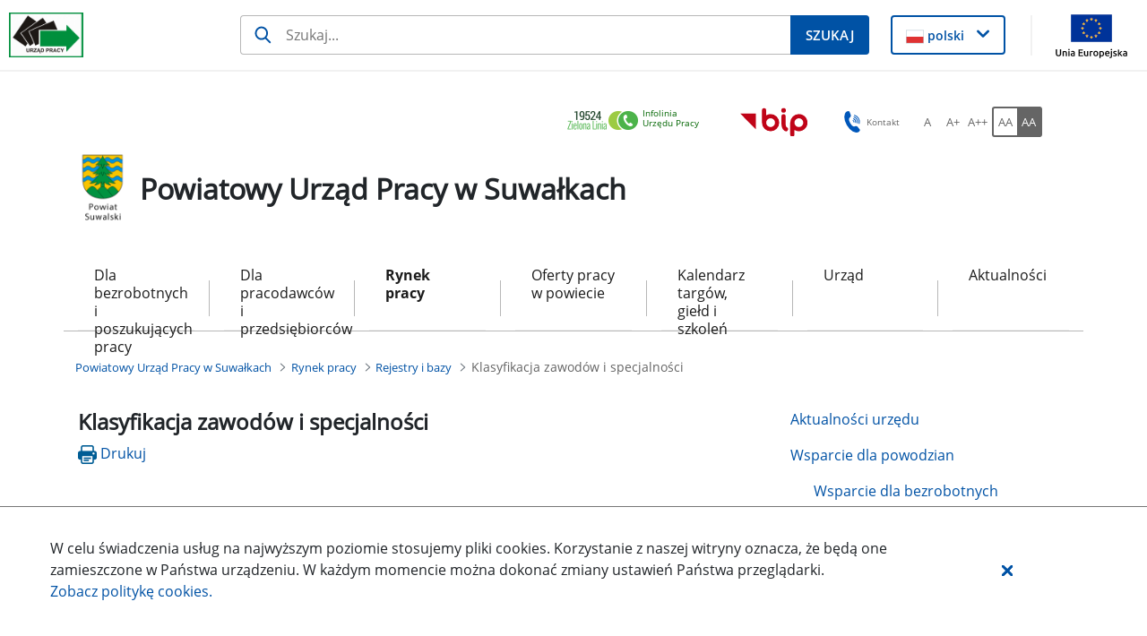

--- FILE ---
content_type: text/html;charset=UTF-8
request_url: https://suwalki.praca.gov.pl/rynek-pracy/bazy-danych/klasyfikacja-zawodow-i-specjalnosci
body_size: 41295
content:
































	
		
			<!DOCTYPE html>































































<html class="ltr" dir="ltr" lang="pl-PL">

<head>
    <title>Klasyfikacja zawodów i specjalności - Powiatowy Urząd Pracy w Suwałkach - Administracja</title>

    <meta content="initial-scale=1.0, width=device-width" name="viewport"/>
































<meta content="text/html; charset=UTF-8" http-equiv="content-type" />












<script type="importmap">{"imports":{"@clayui/breadcrumb":"/o/frontend-taglib-clay/__liferay__/exports/@clayui$breadcrumb.js","@clayui/form":"/o/frontend-taglib-clay/__liferay__/exports/@clayui$form.js","react-dom":"/o/frontend-js-react-web/__liferay__/exports/react-dom.js","@clayui/popover":"/o/frontend-taglib-clay/__liferay__/exports/@clayui$popover.js","@clayui/charts":"/o/frontend-taglib-clay/__liferay__/exports/@clayui$charts.js","@clayui/shared":"/o/frontend-taglib-clay/__liferay__/exports/@clayui$shared.js","@clayui/localized-input":"/o/frontend-taglib-clay/__liferay__/exports/@clayui$localized-input.js","@clayui/modal":"/o/frontend-taglib-clay/__liferay__/exports/@clayui$modal.js","@clayui/empty-state":"/o/frontend-taglib-clay/__liferay__/exports/@clayui$empty-state.js","@clayui/color-picker":"/o/frontend-taglib-clay/__liferay__/exports/@clayui$color-picker.js","@clayui/navigation-bar":"/o/frontend-taglib-clay/__liferay__/exports/@clayui$navigation-bar.js","react":"/o/frontend-js-react-web/__liferay__/exports/react.js","@clayui/pagination":"/o/frontend-taglib-clay/__liferay__/exports/@clayui$pagination.js","@clayui/icon":"/o/frontend-taglib-clay/__liferay__/exports/@clayui$icon.js","@clayui/table":"/o/frontend-taglib-clay/__liferay__/exports/@clayui$table.js","@clayui/autocomplete":"/o/frontend-taglib-clay/__liferay__/exports/@clayui$autocomplete.js","@clayui/slider":"/o/frontend-taglib-clay/__liferay__/exports/@clayui$slider.js","@clayui/management-toolbar":"/o/frontend-taglib-clay/__liferay__/exports/@clayui$management-toolbar.js","@clayui/multi-select":"/o/frontend-taglib-clay/__liferay__/exports/@clayui$multi-select.js","@clayui/nav":"/o/frontend-taglib-clay/__liferay__/exports/@clayui$nav.js","@clayui/time-picker":"/o/frontend-taglib-clay/__liferay__/exports/@clayui$time-picker.js","@clayui/provider":"/o/frontend-taglib-clay/__liferay__/exports/@clayui$provider.js","@clayui/upper-toolbar":"/o/frontend-taglib-clay/__liferay__/exports/@clayui$upper-toolbar.js","@clayui/loading-indicator":"/o/frontend-taglib-clay/__liferay__/exports/@clayui$loading-indicator.js","@clayui/panel":"/o/frontend-taglib-clay/__liferay__/exports/@clayui$panel.js","@clayui/drop-down":"/o/frontend-taglib-clay/__liferay__/exports/@clayui$drop-down.js","@clayui/list":"/o/frontend-taglib-clay/__liferay__/exports/@clayui$list.js","@clayui/date-picker":"/o/frontend-taglib-clay/__liferay__/exports/@clayui$date-picker.js","@clayui/label":"/o/frontend-taglib-clay/__liferay__/exports/@clayui$label.js","@clayui/data-provider":"/o/frontend-taglib-clay/__liferay__/exports/@clayui$data-provider.js","@liferay/frontend-js-api/data-set":"/o/frontend-js-dependencies-web/__liferay__/exports/@liferay$js-api$data-set.js","@clayui/core":"/o/frontend-taglib-clay/__liferay__/exports/@clayui$core.js","@clayui/pagination-bar":"/o/frontend-taglib-clay/__liferay__/exports/@clayui$pagination-bar.js","@clayui/layout":"/o/frontend-taglib-clay/__liferay__/exports/@clayui$layout.js","@clayui/multi-step-nav":"/o/frontend-taglib-clay/__liferay__/exports/@clayui$multi-step-nav.js","@liferay/frontend-js-api":"/o/frontend-js-dependencies-web/__liferay__/exports/@liferay$js-api.js","@clayui/css":"/o/frontend-taglib-clay/__liferay__/exports/@clayui$css.js","@clayui/toolbar":"/o/frontend-taglib-clay/__liferay__/exports/@clayui$toolbar.js","@clayui/alert":"/o/frontend-taglib-clay/__liferay__/exports/@clayui$alert.js","@clayui/badge":"/o/frontend-taglib-clay/__liferay__/exports/@clayui$badge.js","@clayui/link":"/o/frontend-taglib-clay/__liferay__/exports/@clayui$link.js","@clayui/card":"/o/frontend-taglib-clay/__liferay__/exports/@clayui$card.js","@clayui/progress-bar":"/o/frontend-taglib-clay/__liferay__/exports/@clayui$progress-bar.js","@clayui/tooltip":"/o/frontend-taglib-clay/__liferay__/exports/@clayui$tooltip.js","@clayui/button":"/o/frontend-taglib-clay/__liferay__/exports/@clayui$button.js","@clayui/tabs":"/o/frontend-taglib-clay/__liferay__/exports/@clayui$tabs.js","@clayui/sticker":"/o/frontend-taglib-clay/__liferay__/exports/@clayui$sticker.js"},"scopes":{}}</script><script data-senna-track="temporary">var Liferay = window.Liferay || {};Liferay.Icons = Liferay.Icons || {};Liferay.Icons.controlPanelSpritemap = 'https://suwalki.praca.gov.pl/o/nnk-admin-theme/images/clay/icons.svg';Liferay.Icons.spritemap = 'https://suwalki.praca.gov.pl/o/labor-office-nnk-theme/images/clay/icons.svg';</script>
<script data-senna-track="permanent" type="text/javascript">window.Liferay = window.Liferay || {}; window.Liferay.CSP = {nonce: ''};</script>
<script data-senna-track="permanent" src="/combo?browserId=chrome&minifierType=js&languageId=pl_PL&t=1769484008521&/o/frontend-js-jquery-web/jquery/jquery.min.js&/o/frontend-js-jquery-web/jquery/init.js&/o/frontend-js-jquery-web/jquery/ajax.js&/o/frontend-js-jquery-web/jquery/bootstrap.bundle.min.js&/o/frontend-js-jquery-web/jquery/collapsible_search.js&/o/frontend-js-jquery-web/jquery/fm.js&/o/frontend-js-jquery-web/jquery/form.js&/o/frontend-js-jquery-web/jquery/popper.min.js&/o/frontend-js-jquery-web/jquery/side_navigation.js" type="text/javascript"></script>
<link data-senna-track="temporary" href="https://suwalki.praca.gov.pl/rynek-pracy/bazy-danych/klasyfikacja-zawodow-i-specjalnosci" rel="canonical" />
<link data-senna-track="temporary" href="https://suwalki.praca.gov.pl/rynek-pracy/bazy-danych/klasyfikacja-zawodow-i-specjalnosci" hreflang="pl-PL" rel="alternate" />
<link data-senna-track="temporary" href="https://suwalki.praca.gov.pl/rynek-pracy/bazy-danych/klasyfikacja-zawodow-i-specjalnosci" hreflang="x-default" rel="alternate" />

<meta property="og:locale" content="pl_PL">
<meta property="og:locale:alternate" content="pl_PL">
<meta property="og:site_name" content="Powiatowy Urząd Pracy w Suwałkach">
<meta property="og:title" content="Klasyfikacja zawodów i specjalności - Powiatowy Urząd Pracy w Suwałkach - Administracja">
<meta property="og:type" content="website">
<meta property="og:url" content="https://suwalki.praca.gov.pl/rynek-pracy/bazy-danych/klasyfikacja-zawodow-i-specjalnosci">


<link href="https://suwalki.praca.gov.pl/o/labor-office-nnk-theme/images/favicon.ico" rel="apple-touch-icon" />
<link href="https://suwalki.praca.gov.pl/o/labor-office-nnk-theme/images/favicon.ico" rel="icon" />



<link class="lfr-css-file" data-senna-track="temporary" href="https://suwalki.praca.gov.pl/o/labor-office-nnk-theme/css/clay.css?browserId=chrome&amp;themeId=laborofficennk_WAR_laborofficennktheme&amp;minifierType=css&amp;languageId=pl_PL&amp;t=1769480362000" id="liferayAUICSS" rel="stylesheet" type="text/css" />









	<link href="/combo?browserId=chrome&amp;minifierType=css&amp;themeId=laborofficennk_WAR_laborofficennktheme&amp;languageId=pl_PL&amp;com_liferay_asset_publisher_web_portlet_AssetPublisherPortlet_INSTANCE_Z41wTKrz46xs:%2Fo%2Fasset-publisher-web%2Fcss%2Fmain.css&amp;com_liferay_journal_content_web_portlet_JournalContentPortlet_INSTANCE_footerSlider:%2Fo%2Fjournal-content-web%2Fcss%2Fmain.css&amp;com_liferay_portal_search_web_search_bar_portlet_SearchBarPortlet_INSTANCE_siteSearchId:%2Fo%2Fportal-search-web%2Fcss%2Fmain.css&amp;com_liferay_site_navigation_menu_web_portlet_SiteNavigationMenuPortlet_INSTANCE_f8buUzD01VmO:%2Fo%2Fsite-navigation-menu-web%2Fcss%2Fmain.css&amp;pl_softiq_nnk_apps_portlets_configurable_header_ConfigurableHeaderPortlet_INSTANCE_headerConfig:%2Fo%2Fpl.softiq.nnk.apps.portlets.configurable.header%2Fcss%2Fmain.css&amp;pl_softiq_nnk_apps_portlets_site_views_counter_SiteViewsCounterPortlet:%2Fo%2Fpl.softiq.nnk.apps.portlets.site.views.counter%2Fcss%2Fmain.css&amp;t=1769480362000" rel="stylesheet" type="text/css"
 data-senna-track="temporary" id="4b2593e8" />








<script type="text/javascript" data-senna-track="temporary">
	// <![CDATA[
		var Liferay = Liferay || {};

		Liferay.Browser = {
			acceptsGzip: function() {
				return false;
			},

			

			getMajorVersion: function() {
				return 131.0;
			},

			getRevision: function() {
				return '537.36';
			},
			getVersion: function() {
				return '131.0';
			},

			

			isAir: function() {
				return false;
			},
			isChrome: function() {
				return true;
			},
			isEdge: function() {
				return false;
			},
			isFirefox: function() {
				return false;
			},
			isGecko: function() {
				return true;
			},
			isIe: function() {
				return false;
			},
			isIphone: function() {
				return false;
			},
			isLinux: function() {
				return false;
			},
			isMac: function() {
				return true;
			},
			isMobile: function() {
				return false;
			},
			isMozilla: function() {
				return false;
			},
			isOpera: function() {
				return false;
			},
			isRtf: function() {
				return true;
			},
			isSafari: function() {
				return true;
			},
			isSun: function() {
				return false;
			},
			isWebKit: function() {
				return true;
			},
			isWindows: function() {
				return false;
			}
		};

		Liferay.Data = Liferay.Data || {};

		Liferay.Data.ICONS_INLINE_SVG = true;

		Liferay.Data.NAV_SELECTOR = '#navigation';

		Liferay.Data.NAV_SELECTOR_MOBILE = '#navigationCollapse';

		Liferay.Data.isCustomizationView = function() {
			return false;
		};

		Liferay.Data.notices = [
			
		];

		(function () {
			var available = {};

			var direction = {};

			

				available['pl_PL'] = 'polski\x20\x28Polska\x29';
				direction['pl_PL'] = 'ltr';

			

			Liferay.Language = {
				available,
				direction,
				get: function(key) {
					return key;
				}
			};
		})();

		var featureFlags = {"LPD-11018":false,"LPS-193884":false,"LPS-178642":false,"LPS-193005":false,"LPS-187284":false,"LPS-187285":false,"LPS-114786":false,"LPS-192957":false,"COMMERCE-8087":false,"LRAC-10757":false,"LPS-180090":false,"LPS-170809":false,"LPS-178052":false,"LPS-189856":false,"LPS-187436":false,"LPS-182184":false,"LPS-185892":false,"LPS-186620":false,"COMMERCE-12754":false,"LPS-184404":false,"LPS-180328":false,"LPS-198183":false,"LPS-171364":false,"LPS-153714":false,"LPS-96845":false,"LPS-170670":false,"LPS-141392":false,"LPS-169981":false,"LPD-15804":false,"LPS-153839":false,"LPS-200135":false,"LPS-187793":false,"LPS-177027":false,"LPD-10793":false,"COMMERCE-12192":false,"LPD-11003":false,"LPS-196768":false,"LPS-196724":false,"LPS-196847":false,"LPS-163118":false,"LPS-114700":false,"LPS-135430":false,"LPS-134060":false,"LPS-164563":false,"LPS-122920":false,"LPS-203351":false,"LPS-194395":false,"LPD-6368":false,"LPD-10701":false,"LPS-202104":false,"COMMERCE-9599":false,"LPS-187142":false,"LPD-15596":false,"LPS-198959":false,"LPS-196935":true,"LPS-187854":false,"LPS-176691":false,"LPS-197909":false,"LPS-202534":false,"COMMERCE-8949":false,"COMMERCE-11922":false,"LPS-194362":false,"LPS-165481":false,"LPS-153813":false,"LPS-174455":false,"LPD-10735":false,"COMMERCE-13024":false,"LPS-194763":false,"LPS-165482":false,"LPS-193551":false,"LPS-197477":false,"LPS-174816":false,"LPS-186360":false,"LPS-153332":false,"COMMERCE-12170":false,"LPS-179669":false,"LPS-174417":false,"LPS-183882":false,"LPS-155284":false,"LRAC-15017":false,"LPS-200108":false,"LPS-159643":false,"LPS-161033":false,"LPS-164948":false,"LPS-186870":false,"LPS-186871":false,"LPS-188058":false,"LPS-129412":false,"LPS-166126":false,"LPS-169837":false};

		Liferay.FeatureFlags = Object.keys(featureFlags).reduce(
			(acc, key) => ({
				...acc, [key]: featureFlags[key] === 'true' || featureFlags[key] === true
			}), {}
		);

		Liferay.PortletKeys = {
			DOCUMENT_LIBRARY: 'com_liferay_document_library_web_portlet_DLPortlet',
			DYNAMIC_DATA_MAPPING: 'com_liferay_dynamic_data_mapping_web_portlet_DDMPortlet',
			ITEM_SELECTOR: 'com_liferay_item_selector_web_portlet_ItemSelectorPortlet'
		};

		Liferay.PropsValues = {
			JAVASCRIPT_SINGLE_PAGE_APPLICATION_TIMEOUT: 0,
			UPLOAD_SERVLET_REQUEST_IMPL_MAX_SIZE: 52428800
		};

		Liferay.ThemeDisplay = {

			

			
				getLayoutId: function() {
					return '164';
				},

				

				getLayoutRelativeControlPanelURL: function() {
					return '/group/powiatowy-urzad-pracy-w-suwalkach/~/control_panel/manage';
				},

				getLayoutRelativeURL: function() {
					return '/rynek-pracy/bazy-danych/klasyfikacja-zawodow-i-specjalnosci';
				},
				getLayoutURL: function() {
					return 'https://suwalki.praca.gov.pl/rynek-pracy/bazy-danych/klasyfikacja-zawodow-i-specjalnosci';
				},
				getParentLayoutId: function() {
					return '48';
				},
				isControlPanel: function() {
					return false;
				},
				isPrivateLayout: function() {
					return 'false';
				},
				isVirtualLayout: function() {
					return false;
				},
			

			getBCP47LanguageId: function() {
				return 'pl-PL';
			},
			getCanonicalURL: function() {

				

				return 'https\x3a\x2f\x2fsuwalki\x2epraca\x2egov\x2epl\x2frynek-pracy\x2fbazy-danych\x2fklasyfikacja-zawodow-i-specjalnosci';
			},
			getCDNBaseURL: function() {
				return 'https://suwalki.praca.gov.pl';
			},
			getCDNDynamicResourcesHost: function() {
				return '';
			},
			getCDNHost: function() {
				return '';
			},
			getCompanyGroupId: function() {
				return '10240';
			},
			getCompanyId: function() {
				return '10202';
			},
			getDefaultLanguageId: function() {
				return 'pl_PL';
			},
			getDoAsUserIdEncoded: function() {
				return '';
			},
			getLanguageId: function() {
				return 'pl_PL';
			},
			getParentGroupId: function() {
				return '1938857';
			},
			getPathContext: function() {
				return '';
			},
			getPathImage: function() {
				return '/image';
			},
			getPathJavaScript: function() {
				return '/o/frontend-js-web';
			},
			getPathMain: function() {
				return '/c';
			},
			getPathThemeImages: function() {
				return 'https://suwalki.praca.gov.pl/o/labor-office-nnk-theme/images';
			},
			getPathThemeRoot: function() {
				return '/o/labor-office-nnk-theme';
			},
			getPlid: function() {
				return '2006227';
			},
			getPortalURL: function() {
				return 'https://suwalki.praca.gov.pl';
			},
			getRealUserId: function() {
				return '10206';
			},
			getRemoteAddr: function() {
				return '10.42.5.140';
			},
			getRemoteHost: function() {
				return '10.42.5.140';
			},
			getScopeGroupId: function() {
				return '1938857';
			},
			getScopeGroupIdOrLiveGroupId: function() {
				return '1938857';
			},
			getSessionId: function() {
				return '';
			},
			getSiteAdminURL: function() {
				return 'https://suwalki.praca.gov.pl/group/powiatowy-urzad-pracy-w-suwalkach/~/control_panel/manage?p_p_lifecycle=0&p_p_state=maximized&p_p_mode=view';
			},
			getSiteGroupId: function() {
				return '1938857';
			},
			getURLControlPanel: function() {
				return '/group/control_panel?refererPlid=2006227';
			},
			getURLHome: function() {
				return 'https\x3a\x2f\x2fsuwalki\x2epraca\x2egov\x2epl\x2fstrona-glowna';
			},
			getUserEmailAddress: function() {
				return '';
			},
			getUserId: function() {
				return '10206';
			},
			getUserName: function() {
				return '';
			},
			isAddSessionIdToURL: function() {
				return false;
			},
			isImpersonated: function() {
				return false;
			},
			isSignedIn: function() {
				return false;
			},

			isStagedPortlet: function() {
				
					
						return false;
					
				
			},

			isStateExclusive: function() {
				return false;
			},
			isStateMaximized: function() {
				return false;
			},
			isStatePopUp: function() {
				return false;
			}
		};

		var themeDisplay = Liferay.ThemeDisplay;

		Liferay.AUI = {

			

			getCombine: function() {
				return true;
			},
			getComboPath: function() {
				return '/combo/?browserId=chrome&minifierType=&languageId=pl_PL&t=1769483922201&';
			},
			getDateFormat: function() {
				return '%d.%m.%Y';
			},
			getEditorCKEditorPath: function() {
				return '/o/frontend-editor-ckeditor-web';
			},
			getFilter: function() {
				var filter = 'raw';

				
					
						filter = 'min';
					
					

				return filter;
			},
			getFilterConfig: function() {
				var instance = this;

				var filterConfig = null;

				if (!instance.getCombine()) {
					filterConfig = {
						replaceStr: '.js' + instance.getStaticResourceURLParams(),
						searchExp: '\\.js$'
					};
				}

				return filterConfig;
			},
			getJavaScriptRootPath: function() {
				return '/o/frontend-js-web';
			},
			getPortletRootPath: function() {
				return '/html/portlet';
			},
			getStaticResourceURLParams: function() {
				return '?browserId=chrome&minifierType=&languageId=pl_PL&t=1769483922201';
			}
		};

		Liferay.authToken = '2Aj609vL';

		

		Liferay.currentURL = '\x2frynek-pracy\x2fbazy-danych\x2fklasyfikacja-zawodow-i-specjalnosci';
		Liferay.currentURLEncoded = '\x252Frynek-pracy\x252Fbazy-danych\x252Fklasyfikacja-zawodow-i-specjalnosci';
	// ]]>
</script>

<script data-senna-track="temporary" type="text/javascript">window.__CONFIG__= {basePath: '',combine: true, defaultURLParams: null, explainResolutions: false, exposeGlobal: false, logLevel: 'warn', moduleType: 'module', namespace:'Liferay', nonce: '', reportMismatchedAnonymousModules: 'warn', resolvePath: '/o/js_resolve_modules', url: '/combo/?browserId=chrome&minifierType=js&languageId=pl_PL&t=1769483922201&', waitTimeout: 60000};</script><script data-senna-track="permanent" src="/o/frontend-js-loader-modules-extender/loader.js?&mac=9WaMmhziBCkScHZwrrVcOR7VZF4=&browserId=chrome&languageId=pl_PL&minifierType=js" type="text/javascript"></script><script data-senna-track="permanent" src="/combo?browserId=chrome&minifierType=js&languageId=pl_PL&t=1769483922201&/o/frontend-js-aui-web/aui/aui/aui-min.js&/o/frontend-js-aui-web/liferay/modules.js&/o/frontend-js-aui-web/liferay/aui_sandbox.js&/o/frontend-js-aui-web/aui/attribute-base/attribute-base-min.js&/o/frontend-js-aui-web/aui/attribute-complex/attribute-complex-min.js&/o/frontend-js-aui-web/aui/attribute-core/attribute-core-min.js&/o/frontend-js-aui-web/aui/attribute-observable/attribute-observable-min.js&/o/frontend-js-aui-web/aui/attribute-extras/attribute-extras-min.js&/o/frontend-js-aui-web/aui/event-custom-base/event-custom-base-min.js&/o/frontend-js-aui-web/aui/event-custom-complex/event-custom-complex-min.js&/o/frontend-js-aui-web/aui/oop/oop-min.js&/o/frontend-js-aui-web/aui/aui-base-lang/aui-base-lang-min.js&/o/frontend-js-aui-web/liferay/dependency.js&/o/frontend-js-aui-web/liferay/util.js&/o/oauth2-provider-web/js/liferay.js&/o/frontend-js-web/liferay/dom_task_runner.js&/o/frontend-js-web/liferay/events.js&/o/frontend-js-web/liferay/lazy_load.js&/o/frontend-js-web/liferay/liferay.js&/o/frontend-js-web/liferay/global.bundle.js&/o/frontend-js-web/liferay/portlet.js&/o/frontend-js-web/liferay/workflow.js" type="text/javascript"></script>
<script data-senna-track="temporary" type="text/javascript">window.Liferay = Liferay || {}; window.Liferay.OAuth2 = {getAuthorizeURL: function() {return 'https://suwalki.praca.gov.pl/o/oauth2/authorize';}, getBuiltInRedirectURL: function() {return 'https://suwalki.praca.gov.pl/o/oauth2/redirect';}, getIntrospectURL: function() { return 'https://suwalki.praca.gov.pl/o/oauth2/introspect';}, getTokenURL: function() {return 'https://suwalki.praca.gov.pl/o/oauth2/token';}, getUserAgentApplication: function(externalReferenceCode) {return Liferay.OAuth2._userAgentApplications[externalReferenceCode];}, _userAgentApplications: {}}</script><script data-senna-track="temporary" type="text/javascript">try {var MODULE_MAIN='staging-processes-web@5.0.54/index';var MODULE_PATH='/o/staging-processes-web';AUI().applyConfig({groups:{stagingprocessesweb:{base:MODULE_PATH+"/",combine:Liferay.AUI.getCombine(),filter:Liferay.AUI.getFilterConfig(),modules:{"liferay-staging-processes-export-import":{path:"js/main.js",requires:["aui-datatype","aui-dialog-iframe-deprecated","aui-modal","aui-parse-content","aui-toggler","liferay-portlet-base","liferay-util-window"]}},root:MODULE_PATH+"/"}}});
} catch(error) {console.error(error);}try {var MODULE_MAIN='exportimport-web@5.0.82/index';var MODULE_PATH='/o/exportimport-web';AUI().applyConfig({groups:{exportimportweb:{base:MODULE_PATH+"/",combine:Liferay.AUI.getCombine(),filter:Liferay.AUI.getFilterConfig(),modules:{"liferay-export-import-export-import":{path:"js/main.js",requires:["aui-datatype","aui-dialog-iframe-deprecated","aui-modal","aui-parse-content","aui-toggler","liferay-portlet-base","liferay-util-window"]}},root:MODULE_PATH+"/"}}});
} catch(error) {console.error(error);}try {var MODULE_MAIN='portal-search-web@6.0.126/index';var MODULE_PATH='/o/portal-search-web';AUI().applyConfig({groups:{search:{base:MODULE_PATH+"/js/",combine:Liferay.AUI.getCombine(),filter:Liferay.AUI.getFilterConfig(),modules:{"liferay-search-custom-filter":{path:"custom_filter.js",requires:[]},"liferay-search-date-facet":{path:"date_facet.js",requires:["aui-form-validator","liferay-search-facet-util"]},"liferay-search-facet-util":{path:"facet_util.js",requires:[]},"liferay-search-modified-facet":{path:"modified_facet.js",requires:["aui-form-validator","liferay-search-facet-util"]},"liferay-search-sort-configuration":{path:"sort_configuration.js",requires:["aui-node"]},"liferay-search-sort-util":{path:"sort_util.js",requires:[]}},root:MODULE_PATH+"/js/"}}});
} catch(error) {console.error(error);}try {var MODULE_MAIN='@liferay/document-library-web@6.0.176/document_library/js/index';var MODULE_PATH='/o/document-library-web';AUI().applyConfig({groups:{dl:{base:MODULE_PATH+"/document_library/js/legacy/",combine:Liferay.AUI.getCombine(),filter:Liferay.AUI.getFilterConfig(),modules:{"document-library-upload-component":{path:"DocumentLibraryUpload.js",requires:["aui-component","aui-data-set-deprecated","aui-overlay-manager-deprecated","aui-overlay-mask-deprecated","aui-parse-content","aui-progressbar","aui-template-deprecated","liferay-search-container","querystring-parse-simple","uploader"]}},root:MODULE_PATH+"/document_library/js/legacy/"}}});
} catch(error) {console.error(error);}try {var MODULE_MAIN='@liferay/frontend-js-state-web@1.0.19/index';var MODULE_PATH='/o/frontend-js-state-web';AUI().applyConfig({groups:{state:{mainModule:MODULE_MAIN}}});
} catch(error) {console.error(error);}try {var MODULE_MAIN='@liferay/frontend-js-react-web@5.0.36/index';var MODULE_PATH='/o/frontend-js-react-web';AUI().applyConfig({groups:{react:{mainModule:MODULE_MAIN}}});
} catch(error) {console.error(error);}try {var MODULE_MAIN='frontend-js-components-web@2.0.62/index';var MODULE_PATH='/o/frontend-js-components-web';AUI().applyConfig({groups:{components:{mainModule:MODULE_MAIN}}});
} catch(error) {console.error(error);}try {var MODULE_MAIN='frontend-editor-alloyeditor-web@5.0.45/index';var MODULE_PATH='/o/frontend-editor-alloyeditor-web';AUI().applyConfig({groups:{alloyeditor:{base:MODULE_PATH+"/js/",combine:Liferay.AUI.getCombine(),filter:Liferay.AUI.getFilterConfig(),modules:{"liferay-alloy-editor":{path:"alloyeditor.js",requires:["aui-component","liferay-portlet-base","timers"]},"liferay-alloy-editor-source":{path:"alloyeditor_source.js",requires:["aui-debounce","liferay-fullscreen-source-editor","liferay-source-editor","plugin"]}},root:MODULE_PATH+"/js/"}}});
} catch(error) {console.error(error);}try {var MODULE_MAIN='dynamic-data-mapping-web@5.0.99/index';var MODULE_PATH='/o/dynamic-data-mapping-web';!function(){const a=Liferay.AUI;AUI().applyConfig({groups:{ddm:{base:MODULE_PATH+"/js/",combine:Liferay.AUI.getCombine(),filter:a.getFilterConfig(),modules:{"liferay-ddm-form":{path:"ddm_form.js",requires:["aui-base","aui-datatable","aui-datatype","aui-image-viewer","aui-parse-content","aui-set","aui-sortable-list","json","liferay-form","liferay-map-base","liferay-translation-manager","liferay-util-window"]},"liferay-portlet-dynamic-data-mapping":{condition:{trigger:"liferay-document-library"},path:"main.js",requires:["arraysort","aui-form-builder-deprecated","aui-form-validator","aui-map","aui-text-unicode","json","liferay-menu","liferay-translation-manager","liferay-util-window","text"]},"liferay-portlet-dynamic-data-mapping-custom-fields":{condition:{trigger:"liferay-document-library"},path:"custom_fields.js",requires:["liferay-portlet-dynamic-data-mapping"]}},root:MODULE_PATH+"/js/"}}})}();
} catch(error) {console.error(error);}try {var MODULE_MAIN='calendar-web@5.0.88/index';var MODULE_PATH='/o/calendar-web';AUI().applyConfig({groups:{calendar:{base:MODULE_PATH+"/js/",combine:Liferay.AUI.getCombine(),filter:Liferay.AUI.getFilterConfig(),modules:{"liferay-calendar-a11y":{path:"calendar_a11y.js",requires:["calendar"]},"liferay-calendar-container":{path:"calendar_container.js",requires:["aui-alert","aui-base","aui-component","liferay-portlet-base"]},"liferay-calendar-date-picker-sanitizer":{path:"date_picker_sanitizer.js",requires:["aui-base"]},"liferay-calendar-interval-selector":{path:"interval_selector.js",requires:["aui-base","liferay-portlet-base"]},"liferay-calendar-interval-selector-scheduler-event-link":{path:"interval_selector_scheduler_event_link.js",requires:["aui-base","liferay-portlet-base"]},"liferay-calendar-list":{path:"calendar_list.js",requires:["aui-template-deprecated","liferay-scheduler"]},"liferay-calendar-message-util":{path:"message_util.js",requires:["liferay-util-window"]},"liferay-calendar-recurrence-converter":{path:"recurrence_converter.js",requires:[]},"liferay-calendar-recurrence-dialog":{path:"recurrence.js",requires:["aui-base","liferay-calendar-recurrence-util"]},"liferay-calendar-recurrence-util":{path:"recurrence_util.js",requires:["aui-base","liferay-util-window"]},"liferay-calendar-reminders":{path:"calendar_reminders.js",requires:["aui-base"]},"liferay-calendar-remote-services":{path:"remote_services.js",requires:["aui-base","aui-component","liferay-calendar-util","liferay-portlet-base"]},"liferay-calendar-session-listener":{path:"session_listener.js",requires:["aui-base","liferay-scheduler"]},"liferay-calendar-simple-color-picker":{path:"simple_color_picker.js",requires:["aui-base","aui-template-deprecated"]},"liferay-calendar-simple-menu":{path:"simple_menu.js",requires:["aui-base","aui-template-deprecated","event-outside","event-touch","widget-modality","widget-position","widget-position-align","widget-position-constrain","widget-stack","widget-stdmod"]},"liferay-calendar-util":{path:"calendar_util.js",requires:["aui-datatype","aui-io","aui-scheduler","aui-toolbar","autocomplete","autocomplete-highlighters"]},"liferay-scheduler":{path:"scheduler.js",requires:["async-queue","aui-datatype","aui-scheduler","dd-plugin","liferay-calendar-a11y","liferay-calendar-message-util","liferay-calendar-recurrence-converter","liferay-calendar-recurrence-util","liferay-calendar-util","liferay-scheduler-event-recorder","liferay-scheduler-models","promise","resize-plugin"]},"liferay-scheduler-event-recorder":{path:"scheduler_event_recorder.js",requires:["dd-plugin","liferay-calendar-util","resize-plugin"]},"liferay-scheduler-models":{path:"scheduler_models.js",requires:["aui-datatype","dd-plugin","liferay-calendar-util"]}},root:MODULE_PATH+"/js/"}}});
} catch(error) {console.error(error);}try {var MODULE_MAIN='contacts-web@5.0.56/index';var MODULE_PATH='/o/contacts-web';AUI().applyConfig({groups:{contactscenter:{base:MODULE_PATH+"/js/",combine:Liferay.AUI.getCombine(),filter:Liferay.AUI.getFilterConfig(),modules:{"liferay-contacts-center":{path:"main.js",requires:["aui-io-plugin-deprecated","aui-toolbar","autocomplete-base","datasource-io","json-parse","liferay-portlet-base","liferay-util-window"]}},root:MODULE_PATH+"/js/"}}});
} catch(error) {console.error(error);}</script>




<script type="text/javascript" data-senna-track="temporary">
	// <![CDATA[
		
			
				
		

		
	// ]]>
</script>





	
		

			

			
		
		



	
		

			

			
				<script id="googleAnalyticsScript" type="text/javascript" data-senna-track="permanent">
					(function(i, s, o, g, r, a, m) {
						i['GoogleAnalyticsObject'] = r;

						i[r] = i[r] || function() {
							var arrayValue = i[r].q || [];

							i[r].q = arrayValue;

							(i[r].q).push(arguments);
						};

						i[r].l = 1 * new Date();

						a = s.createElement(o);
						m = s.getElementsByTagName(o)[0];
						a.async = 1;
						a.src = g;
						m.parentNode.insertBefore(a, m);
					})(window, document, 'script', '//www.google-analytics.com/analytics.js', 'ga');

					

					
						
							ga('create', 'UA-157927-9', 'auto');
						
					

					

					

					ga('send', 'pageview');

					
				</script>
			
		
		



	
		

			

			
		
	












	



















<link class="lfr-css-file" data-senna-track="temporary" href="https://suwalki.praca.gov.pl/o/labor-office-nnk-theme/css/main.css?browserId=chrome&amp;themeId=laborofficennk_WAR_laborofficennktheme&amp;minifierType=css&amp;languageId=pl_PL&amp;t=1769480362000" id="liferayThemeCSS" rel="stylesheet" type="text/css" />








	<style data-senna-track="temporary" type="text/css">

		

			

				

					

#p_p_id_com_liferay_asset_publisher_web_portlet_AssetPublisherPortlet_INSTANCE_Z41wTKrz46xs_ .portlet-content {

}




				

			

		

			

				

					

#p_p_id_com_liferay_asset_publisher_web_portlet_RelatedAssetsPortlet_INSTANCE_ubr6M7QdVKOT_ .portlet-content {

}




				

			

		

			

		

			

		

			

				

					

#p_p_id_com_liferay_site_navigation_breadcrumb_web_portlet_SiteNavigationBreadcrumbPortlet_ .portlet-content {

}




				

			

		

			

				

					

#p_p_id_com_liferay_site_navigation_menu_web_portlet_SiteNavigationMenuPortlet_INSTANCE_f8buUzD01VmO_ .portlet-content {

}




				

			

		

			

		

			

		

	</style>


<style data-senna-track="temporary" type="text/css">
</style>
<script type="text/javascript">
Liferay.on(
	'ddmFieldBlur', function(event) {
		if (window.Analytics) {
			Analytics.send(
				'fieldBlurred',
				'Form',
				{
					fieldName: event.fieldName,
					focusDuration: event.focusDuration,
					formId: event.formId,
					formPageTitle: event.formPageTitle,
					page: event.page,
					title: event.title
				}
			);
		}
	}
);

Liferay.on(
	'ddmFieldFocus', function(event) {
		if (window.Analytics) {
			Analytics.send(
				'fieldFocused',
				'Form',
				{
					fieldName: event.fieldName,
					formId: event.formId,
					formPageTitle: event.formPageTitle,
					page: event.page,
					title:event.title
				}
			);
		}
	}
);

Liferay.on(
	'ddmFormPageShow', function(event) {
		if (window.Analytics) {
			Analytics.send(
				'pageViewed',
				'Form',
				{
					formId: event.formId,
					formPageTitle: event.formPageTitle,
					page: event.page,
					title: event.title
				}
			);
		}
	}
);

Liferay.on(
	'ddmFormSubmit', function(event) {
		if (window.Analytics) {
			Analytics.send(
				'formSubmitted',
				'Form',
				{
					formId: event.formId,
					title: event.title
				}
			);
		}
	}
);

Liferay.on(
	'ddmFormView', function(event) {
		if (window.Analytics) {
			Analytics.send(
				'formViewed',
				'Form',
				{
					formId: event.formId,
					title: event.title
				}
			);
		}
	}
);

</script><script>

</script>



























<script type="text/javascript" data-senna-track="temporary">
	if (window.Analytics) {
		window._com_liferay_document_library_analytics_isViewFileEntry = false;
	}
</script>










    <script src="/o/nnk-theme/js/vendor/owl.carousel.min.js" type="text/javascript"></script>

    <script src="/o/nnk-theme/js/vendor/js.cookie.min.js" type="text/javascript"></script>

    <link href="/o/nnk-theme/images/favicons/default/favicon.ico" rel="Shortcut Icon">

    <script src="/o/nnk-theme/js/vendor/lightbox.js" type="text/javascript"></script>

    <script src="/o/nnk-theme/js/minify/modules.js"></script>

</head>

<body class="chrome controls-visible nnk-color-scheme-default yui3-skin-sam signed-out public-page organization-site ">
<div class="body-cover">
    <div class="page-container">














































	<nav aria-label="Szybkie linki" class="bg-dark cadmin quick-access-nav text-center text-white" id="mcdf_quickAccessNav">
		
			
				<a class="d-block p-2 sr-only sr-only-focusable text-reset" href="#main-content">
		Przejdź do zawartości
	</a>
			
			
	</nav>











































































        <div class="nnk-theme" id="wrapper">
<div class="govpl cookie-bar-container cookie-bar-hide">
    <div class="main-container container">
        <div class="row">
            <div class="message-container">
                <p>W celu świadczenia usług na najwyższym poziomie stosujemy pliki <span lang='en'>cookies</span>. Korzystanie z naszej witryny oznacza, że będą one zamieszczone w Państwa urządzeniu. W każdym momencie można dokonać zmiany ustawień Państwa przeglądarki. <a id='cookie-bar-link' class='cookie-link' href='/polityka-plikow-cookies' >Zobacz politykę <span lang='en'>cookies</span>.</a></p>
            </div>
            <div
              class="cookiebar-close"
              role="button"
              tabindex="0"
              title="Zamknij"
              aria-label="Zamknij"
            >
            </div>
        </div>
    </div>
    <script>
        if(jQuery){
            cookieBar.startModule();
        }
    </script>
</div>

            <header id="banner" role="banner">
                <div id="bg-center">&nbsp;</div>
                <div id="bg-right">&nbsp;</div>
                <div id="bg-left">&nbsp;</div>

<div id="heading" class="section-heading">

    <h1 class="sr-only">Klasyfikacja zawodów i specjalności - Powiatowy Urząd Pracy w Suwałkach</h1>

    <div class="main-container container">
        <div class="row govpl nnk-main-container">
            <nav class="govpl__top-bar container-fluid">

                <div class="govpl__header-left">
                    <div class="govpl__logo">
                        <a href="https://suwalki.praca.gov.pl"
                           title="Strona główna - Powiatowy Urząd Pracy w Suwałkach"
                        >
                            <img
                                    src="/o/nnk-theme/images/logos/Urzad-Pracy-logo.jpg"
                                    alt="Logo urzędu Pracy"
                                    height="50">
                        </a>

                    </div>
                </div>

                <div id="accessibility-header-menu" class="accessibility-header-container">
                  <nav class="accessibility-header-menu">
                    <a href="#unit-menu">Przejdź do menu</a>
                    <a href="#content">Przejdź do zawartości</a>
                    <a href="#page-footer">Przejdź do stopki</a>
                  </nav>
                </div>

                <div class="govpl__header-right">
                    <style type="text/css">
                        .search-form input::placeholder:before {
                            content: "Szukaj usługi, informacji";
                        }
                        .search-form .portlet-content button:before {
                            content: "SZUKAJ";
                        }
                    </style>
                    <div class="govpl__search-input search-form col">
                        <div class="govpl__search" role="search">







































































	

	<div class="portlet-boundary portlet-boundary_com_liferay_portal_search_web_search_bar_portlet_SearchBarPortlet_  portlet-static portlet-static-end portlet-barebone portlet-search-bar " id="p_p_id_com_liferay_portal_search_web_search_bar_portlet_SearchBarPortlet_INSTANCE_siteSearchId_">
		<span id="p_com_liferay_portal_search_web_search_bar_portlet_SearchBarPortlet_INSTANCE_siteSearchId"></span>




	

	
		
			


































	
		

<section class="portlet" id="portlet_com_liferay_portal_search_web_search_bar_portlet_SearchBarPortlet_INSTANCE_siteSearchId">


    <div class="portlet-content">
        <div class="autofit-float autofit-row portlet-header">
            <div class="autofit-col justify-content-center">
                <div class="autofit-section">
                </div>
            </div>
            <div class="autofit-col autofit-col-expand">
                    <a class="portlet-title-text">Pasek wyszukiwania</a>
            </div>

            <div class="autofit-col autofit-col-end">
                <div class="autofit-section">
                </div>
            </div>
        </div>

        
			<div class=" portlet-content-container">
				


	<div class="portlet-body">



	
		
			
				
					







































	

	








	

				

				
					
						


	

		


















	
	
		























































<form action="https://suwalki.praca.gov.pl/wyniki-wyszukiwania" class="form  " data-fm-namespace="_com_liferay_portal_search_web_search_bar_portlet_SearchBarPortlet_INSTANCE_siteSearchId_" id="_com_liferay_portal_search_web_search_bar_portlet_SearchBarPortlet_INSTANCE_siteSearchId_fm" method="get" name="_com_liferay_portal_search_web_search_bar_portlet_SearchBarPortlet_INSTANCE_siteSearchId_fm" >
	

	


































































	

		

		
			
				<input  class="field form-control"  id="_com_liferay_portal_search_web_search_bar_portlet_SearchBarPortlet_INSTANCE_siteSearchId_formDate"    name="_com_liferay_portal_search_web_search_bar_portlet_SearchBarPortlet_INSTANCE_siteSearchId_formDate"     type="hidden" value="1769512659766"   />
			
		

		
	









			

			

			





































				
					
						<div id="_com_liferay_portal_search_web_search_bar_portlet_SearchBarPortlet_INSTANCE_siteSearchId_reactSearchBar">
							<div id="wama"></div><script>
Liferay.Loader.require(
'portal-template-react-renderer-impl@5.0.13',
'portal-search-web@6.0.126/js/components/SearchBar',
function(indexwama, renderFunctionwama) {
try {
(function() {
indexwama.render(renderFunctionwama.default, {"isSearchExperiencesSupported":true,"letUserChooseScope":false,"componentId":null,"keywords":"","selectedEverythingSearchScope":false,"scopeParameterStringEverything":"everything","locale":{"ISO3Country":"POL","ISO3Language":"pol","country":"PL","displayCountry":"Poland","displayLanguage":"Polish","displayName":"Polish (Poland)","displayScript":"","displayVariant":"","extensionKeys":[],"language":"pl","script":"","unicodeLocaleAttributes":[],"unicodeLocaleKeys":[],"variant":""},"suggestionsDisplayThreshold":3,"isDXP":false,"scopeParameterStringCurrentSite":"this-site","suggestionsContributorConfiguration":"[{\"contributorName\":\"basic\",\"displayGroupName\":\"suggestions\",\"size\":5}]","destinationFriendlyURL":"\/wyniki-wyszukiwania","emptySearchEnabled":false,"scopeParameterName":"scope","keywordsParameterName":"q","portletId":"com_liferay_portal_search_web_search_bar_portlet_SearchBarPortlet_INSTANCE_siteSearchId","paginationStartParameterName":"","searchURL":"https:\/\/suwalki.praca.gov.pl\/wyniki-wyszukiwania","suggestionsURL":"\/o\/portal-search-rest\/v1.0\/suggestions","portletNamespace":"_com_liferay_portal_search_web_search_bar_portlet_SearchBarPortlet_INSTANCE_siteSearchId_"}, 'wama');
})();
} catch (err) {
	console.error(err);
}
});

</script>
						</div>
					
					
				
			
		





















































	

	
</form>



<script>
AUI().use(
  'liferay-form',
function(A) {
(function() {
var $ = AUI.$;var _ = AUI._;
	Liferay.Form.register(
		{
			id: '_com_liferay_portal_search_web_search_bar_portlet_SearchBarPortlet_INSTANCE_siteSearchId_fm'

			
				, fieldRules: [

					

				]
			

			

			, validateOnBlur: true
		}
	);

	var onDestroyPortlet = function(event) {
		if (event.portletId === 'com_liferay_portal_search_web_search_bar_portlet_SearchBarPortlet_INSTANCE_siteSearchId') {
			delete Liferay.Form._INSTANCES['_com_liferay_portal_search_web_search_bar_portlet_SearchBarPortlet_INSTANCE_siteSearchId_fm'];
		}
	};

	Liferay.on('destroyPortlet', onDestroyPortlet);

	

	Liferay.fire(
		'_com_liferay_portal_search_web_search_bar_portlet_SearchBarPortlet_INSTANCE_siteSearchId_formReady',
		{
			formName: '_com_liferay_portal_search_web_search_bar_portlet_SearchBarPortlet_INSTANCE_siteSearchId_fm'
		}
	);
})();
});

</script>

		<script>
Liferay.Loader.require(
'portal-search-web@6.0.126/js/SearchBar',
function(SearchBar) {
try {
(function() {
Liferay.component('__UNNAMED_COMPONENT__7b2c654d-100e-d543-6f6a-ffd8ee702801', new SearchBar.default({"spritemap":"https:\/\/suwalki.praca.gov.pl\/o\/labor-office-nnk-theme\/images\/clay\/icons.svg","namespace":"_com_liferay_portal_search_web_search_bar_portlet_SearchBarPortlet_INSTANCE_siteSearchId_"}), { destroyOnNavigate: true, portletId: 'com_liferay_portal_search_web_search_bar_portlet_SearchBarPortlet_INSTANCE_siteSearchId'});
})();
} catch (err) {
	console.error(err);
}
});

</script>
	


	
	
					
				
			
		
	
	


	</div>

			</div>
		
    </div>
</section>
	

		
		







	</div>






                        </div>
                    </div>

                    <div class="translate  d-none d-lg-block">
<div class="language-switcher govpl__button btn btn-secondary">
    <a href="javascript:void(0)" class="language-selected notranslate">
        <span class="language-default">
            <img width="20px" alt="" src="/o/nnk-theme/images/flags/pl.svg">
polski        </span>
        <span class="language-changed">
            <img width="20px" alt="" src="/o/nnk-theme/images/flags/pl.svg">
polski        </span>
    </a>
    <ul class="language-switcher-container">
                <li>
                    <a class="language-option notranslate"
                        hreflang="en" href="javascript:void(0)">
angielski                    </a>
                </li>
                <li>
                    <a class="language-option notranslate"
                        hreflang="uk" href="javascript:void(0)">
ukraiński                    </a>
                </li>
                <li>
                    <a class="language-option notranslate"
                        hreflang="ru" href="javascript:void(0)">
rosyjski                    </a>
                </li>
                <li>
                    <a class="language-option notranslate"
                        hreflang="be" href="javascript:void(0)">
białoruski                    </a>
                </li>
    </ul>
</div>


<script>
    function googleTranslateElementInit() {
        new google.translate.TranslateElement({
            pageLanguage: 'pl'
            }, 'google_translate_element');
        $("#google_translate_element .dummy").hide();
    }
    var scriptUrl = '//translate.google.com/translate_a/element.js?cb=googleTranslateElementInit';
    jQuery.getScript( scriptUrl, function( data, textStatus, jqxhr ) { });
</script>
                    </div>

                    <span class="govpl__separator"></span>

                    <div class="govpl__eu-logo">
                        <img src="/o/nnk-theme/images/logos/ue-logo-color.png"
                                alt="Unia Europejska">
                    </div>

                </div>

            </nav>
            <div class="govpl__search-input search-form container-fluid">
                <div class="govpl__search govpl__search-mobile" role="search">







































































	

	<div class="portlet-boundary portlet-boundary_com_liferay_portal_search_web_search_bar_portlet_SearchBarPortlet_  portlet-static portlet-static-end portlet-barebone portlet-search-bar " id="p_p_id_com_liferay_portal_search_web_search_bar_portlet_SearchBarPortlet_INSTANCE_siteSearchId_">
		<span id="p_com_liferay_portal_search_web_search_bar_portlet_SearchBarPortlet_INSTANCE_siteSearchId"></span>




	

	
		
			


































	
		

<section class="portlet" id="portlet_com_liferay_portal_search_web_search_bar_portlet_SearchBarPortlet_INSTANCE_siteSearchId">


    <div class="portlet-content">
        <div class="autofit-float autofit-row portlet-header">
            <div class="autofit-col justify-content-center">
                <div class="autofit-section">
                </div>
            </div>
            <div class="autofit-col autofit-col-expand">
                    <a class="portlet-title-text">Pasek wyszukiwania</a>
            </div>

            <div class="autofit-col autofit-col-end">
                <div class="autofit-section">
                </div>
            </div>
        </div>

        
			<div class=" portlet-content-container">
				


	<div class="portlet-body">



	
		
			
				
					







































	

	








	

				

				
					
						


	

		


















	
	
		























































<form action="https://suwalki.praca.gov.pl/wyniki-wyszukiwania" class="form  " data-fm-namespace="_com_liferay_portal_search_web_search_bar_portlet_SearchBarPortlet_INSTANCE_siteSearchId_" id="_com_liferay_portal_search_web_search_bar_portlet_SearchBarPortlet_INSTANCE_siteSearchId_fm" method="get" name="_com_liferay_portal_search_web_search_bar_portlet_SearchBarPortlet_INSTANCE_siteSearchId_fm" >
	

	


































































	

		

		
			
				<input  class="field form-control"  id="_com_liferay_portal_search_web_search_bar_portlet_SearchBarPortlet_INSTANCE_siteSearchId_formDate"    name="_com_liferay_portal_search_web_search_bar_portlet_SearchBarPortlet_INSTANCE_siteSearchId_formDate"     type="hidden" value="1769512659769"   />
			
		

		
	









			

			

			





































				
					
						<div id="_com_liferay_portal_search_web_search_bar_portlet_SearchBarPortlet_INSTANCE_siteSearchId_reactSearchBar">
							<div id="fitp"></div><script>
Liferay.Loader.require(
'portal-template-react-renderer-impl@5.0.13',
'portal-search-web@6.0.126/js/components/SearchBar',
function(indexfitp, renderFunctionfitp) {
try {
(function() {
indexfitp.render(renderFunctionfitp.default, {"isSearchExperiencesSupported":true,"letUserChooseScope":false,"componentId":null,"keywords":"","selectedEverythingSearchScope":false,"scopeParameterStringEverything":"everything","locale":{"ISO3Country":"POL","ISO3Language":"pol","country":"PL","displayCountry":"Poland","displayLanguage":"Polish","displayName":"Polish (Poland)","displayScript":"","displayVariant":"","extensionKeys":[],"language":"pl","script":"","unicodeLocaleAttributes":[],"unicodeLocaleKeys":[],"variant":""},"suggestionsDisplayThreshold":3,"isDXP":false,"scopeParameterStringCurrentSite":"this-site","suggestionsContributorConfiguration":"[{\"contributorName\":\"basic\",\"displayGroupName\":\"suggestions\",\"size\":5}]","destinationFriendlyURL":"\/wyniki-wyszukiwania","emptySearchEnabled":false,"scopeParameterName":"scope","keywordsParameterName":"q","portletId":"com_liferay_portal_search_web_search_bar_portlet_SearchBarPortlet_INSTANCE_siteSearchId","paginationStartParameterName":"","searchURL":"https:\/\/suwalki.praca.gov.pl\/wyniki-wyszukiwania","suggestionsURL":"\/o\/portal-search-rest\/v1.0\/suggestions","portletNamespace":"_com_liferay_portal_search_web_search_bar_portlet_SearchBarPortlet_INSTANCE_siteSearchId_"}, 'fitp');
})();
} catch (err) {
	console.error(err);
}
});

</script>
						</div>
					
					
				
			
		





















































	

	
</form>



<script>
AUI().use(
  'liferay-form',
function(A) {
(function() {
var $ = AUI.$;var _ = AUI._;
	Liferay.Form.register(
		{
			id: '_com_liferay_portal_search_web_search_bar_portlet_SearchBarPortlet_INSTANCE_siteSearchId_fm'

			
				, fieldRules: [

					

				]
			

			

			, validateOnBlur: true
		}
	);

	var onDestroyPortlet = function(event) {
		if (event.portletId === 'com_liferay_portal_search_web_search_bar_portlet_SearchBarPortlet_INSTANCE_siteSearchId') {
			delete Liferay.Form._INSTANCES['_com_liferay_portal_search_web_search_bar_portlet_SearchBarPortlet_INSTANCE_siteSearchId_fm'];
		}
	};

	Liferay.on('destroyPortlet', onDestroyPortlet);

	

	Liferay.fire(
		'_com_liferay_portal_search_web_search_bar_portlet_SearchBarPortlet_INSTANCE_siteSearchId_formReady',
		{
			formName: '_com_liferay_portal_search_web_search_bar_portlet_SearchBarPortlet_INSTANCE_siteSearchId_fm'
		}
	);
})();
});

</script>

		<script>
Liferay.Loader.require(
'portal-search-web@6.0.126/js/SearchBar',
function(SearchBar) {
try {
(function() {
Liferay.component('__UNNAMED_COMPONENT__f4eeeb66-767c-df98-87ab-10aed8c4fa2a', new SearchBar.default({"spritemap":"https:\/\/suwalki.praca.gov.pl\/o\/labor-office-nnk-theme\/images\/clay\/icons.svg","namespace":"_com_liferay_portal_search_web_search_bar_portlet_SearchBarPortlet_INSTANCE_siteSearchId_"}), { destroyOnNavigate: true, portletId: 'com_liferay_portal_search_web_search_bar_portlet_SearchBarPortlet_INSTANCE_siteSearchId'});
})();
} catch (err) {
	console.error(err);
}
});

</script>
	


	
	
					
				
			
		
	
	


	</div>

			</div>
		
    </div>
</section>
	

		
		







	</div>






                </div>
            </div>
            <script>
                if(jQuery){
                    fontResizer.startModule();
                    highContrast.startModule();
                }
            </script>
        </div>
        <div class="govpl-spacer"></div>




































	

	<div class="portlet-boundary portlet-boundary_pl_softiq_nnk_apps_portlets_configurable_header_ConfigurableHeaderPortlet_  portlet-static portlet-static-end portlet-borderless ConfigurableHeader " id="p_p_id_pl_softiq_nnk_apps_portlets_configurable_header_ConfigurableHeaderPortlet_INSTANCE_headerConfig_">
		<span id="p_pl_softiq_nnk_apps_portlets_configurable_header_ConfigurableHeaderPortlet_INSTANCE_headerConfig"></span>




	

	
		
			


































	
		

<section class="portlet" id="portlet_pl_softiq_nnk_apps_portlets_configurable_header_ConfigurableHeaderPortlet_INSTANCE_headerConfig">


    <div class="portlet-content">
        <div class="autofit-float autofit-row portlet-header">
            <div class="autofit-col justify-content-center">
                <div class="autofit-section">
                </div>
            </div>
            <div class="autofit-col autofit-col-expand">
                    <a class="portlet-title-text">Nagłówek PUP-WUP</a>
            </div>

            <div class="autofit-col autofit-col-end">
                <div class="autofit-section">
                </div>
            </div>
        </div>

        
			<div class=" portlet-content-container">
				


	<div class="portlet-body">



	
		
			
				
					







































	

	








	

				

				
					
						


	

		


















<div>
    <div class="row section-website-tools dont-break align-items-center justify-content-end">
        <div>
            <ul>
                
                
                <li class="infolinia icon-link">
                    <a href="http://zielonalinia.gov.pl/" role="link">
                        <span class="ico">Infolinia Urzędu Pracy</span>
                    </a>
                </li>
                
                    <li class="contact icon-link">
                        <a href="http://bip.pup.suwalki.pl/">
                            <img
                            src="/o/nnk-theme/images/logos/bip.svg"
                            alt="BIP"
                            height="32"
                            />
                        </a>
                    </li>
                
                <li class="contact icon-link">
                    <a
                    
                        
                            href="https://suwalki.praca.gov.pl/urzad/dane-kontaktowe"
                        
                    
                        title="kontakt"  role="button"><span class="ico">&nbsp;</span>Kontakt</a>
                </li>
                <li class="font-size font-size-switcher-small">
                    <a href="javascript:void(0)" aria-label="A Ustaw standardowy rozmiar czcionki. Przycisk." >
                        <span aria-hidden="true">A</span>
                        <span class="sr-only">Ustaw standardowy rozmiar czcionki</span>
                    </a>
                </li>
                <li class="font-size font-size-switcher-medium">
                    <a href="javascript:void(0)" aria-label="A+ Ustaw średni rozmiar czcionki. Przycisk." >
                        <span aria-hidden="true" >A+</span>
                        <span class="sr-only">Ustaw średni rozmiar czcionki</span>
                    </a>
                </li>
                <li class="font-size font-size-switcher-big">
                    <a href="javascript:void(0)" aria-label="A++ Ustaw duży rozmiar czcionki. Przycisk." >
                        <span aria-hidden="true" >A++</span>
                        <span class="sr-only">Ustaw duży rozmiar czcionki</span>
                    </a>
                </li>
                <li class="color-theme">
                    <a class="positive" href="javascript:void(0)" aria-label="AA Włącz wersję standardową. Przycisk." >
                        <span aria-hidden="true" >AA</span>
                        <span class="sr-only">Włącz wersje standardową</span>
                    </a>
                    <a class="negative" href="javascript:void(0)" aria-label="AA Włącz wersję wysokiego kontrastu. Przycisk." >
                        <span aria-hidden="true" >AA</span>
                        <span class="sr-only">Włącz wersje wysokiego kontrastu</span>
                    </a>
                </li>
                <li id="portlet-translate-anchor" class="translate d-lg-none">
                </li>
            </ul>
        </div>
    </div>
    <div class="row section-logo">
        <div class="container">
            <div class="row">
                <div class="site-logo d-flex col-auto">
                    <a
                        
                            
                                href="http://www.powiat.suwalski.pl/"
                            
                            
                        title="Przejdź do Powiatowy Urząd Pracy w Suwałkach">
                        <img
                            
                                
                                    src="/quick_image/path/site/herb/1938857.png"
                                
                                
                            alt="Herb powiatu"
                            height="84" />
                    </a>

                    

                </div>
                <div class="site-name flex">
                    Powiatowy Urząd Pracy w Suwałkach
                </div>
            </div>
        </div>
    </div>
</div>


	
	
					
				
			
		
	
	


	</div>

			</div>
		
    </div>
</section>
	

		
		







	</div>






        <script>
            if(jQuery){
                fontResizer.startModule();
                highContrast.startModule();
                Liferay.on('allPortletsReady', function () {
                    $(".govpl div.translate .language-switcher").clone().appendTo("#portlet-translate-anchor")
                    languageSelect.startModule('google-translate-2');
                });
            }
        </script>
    </div>
</div>

<header class="">
    <div class="main-container container">
        <div>
            <nav id="unit-menu">
                <h2 class="sr-only">Menu główne</h2>
                <p href="#" id="unit-menu-toggle" aria-haspopup="true" role="button" aria-expanded="false">MENU<i></i></p>
                <ul id="unit-menu-list" role="menu">
                        <li id="unit-submenu-2" role="presentation">
                            <div>
                                <a class=""  aria-expanded="true" href="https://suwalki.praca.gov.pl/dla-bezrobotnych-i-poszukujacych-pracy"
                                     role="menuitem">
                                    Dla bezrobotnych i poszukujących pracy
                                </a>
                                    <span class="drop-down-toggler"></span>
                                    <ul role="menu">


                                            <li class="" id="layout_23" role="presentation">
                                                <a href="https://suwalki.praca.gov.pl/dla-bezrobotnych-i-poszukujacych-pracy/rejestracja-w-urzedzie"  role="menuitem">Rejestracja w urzędzie przez internet</a>
                                            </li>


                                            <li class="" id="layout_24" role="presentation">
                                                <a href="https://suwalki.praca.gov.pl/dla-bezrobotnych-i-poszukujacych-pracy/abc-bezrobotnego-i-poszukujacego-pracy"  role="menuitem">ABC bezrobotnego i poszukującego pracy</a>
                                            </li>


                                            <li class="" id="layout_25" role="presentation">
                                                <a href="https://suwalki.praca.gov.pl/dla-bezrobotnych-i-poszukujacych-pracy/poszukiwanie-pracy-i-rekrutacja"  role="menuitem">Poszukiwanie pracy i rekrutacja</a>
                                            </li>


                                            <li class="" id="layout_26" role="presentation">
                                                <a href="https://suwalki.praca.gov.pl/dla-bezrobotnych-i-poszukujacych-pracy/posrednictwo-pracy"  role="menuitem">Pośrednictwo pracy</a>
                                            </li>


                                            <li class="" id="layout_27" role="presentation">
                                                <a href="https://suwalki.praca.gov.pl/dla-bezrobotnych-i-poszukujacych-pracy/poradnictwo-zawodowe"  role="menuitem">Poradnictwo zawodowe</a>
                                            </li>


                                            <li class="" id="layout_28" role="presentation">
                                                <a href="https://suwalki.praca.gov.pl/dla-bezrobotnych-i-poszukujacych-pracy/formy-wsparcia"  role="menuitem">Formy wsparcia aktywności zawodowej</a>
                                            </li>


                                            <li class="" id="layout_29" role="presentation">
                                                <a href="https://suwalki.praca.gov.pl/dla-bezrobotnych-i-poszukujacych-pracy/podnoszenie-kwalifikacji"  role="menuitem">Podnoszenie kwalifikacji</a>
                                            </li>


                                            <li class="" id="layout_30" role="presentation">
                                                <a href="https://suwalki.praca.gov.pl/dla-bezrobotnych-i-poszukujacych-pracy/swiadczenia-pieniezne"  role="menuitem">Świadczenia pieniężne</a>
                                            </li>


                                            <li class="" id="layout_31" role="presentation">
                                                <a href="https://suwalki.praca.gov.pl/dla-bezrobotnych-i-poszukujacych-pracy/dla-niepelnosprawnych"  role="menuitem">Dla niepełnosprawnych</a>
                                            </li>


                                            <li class="" id="layout_32" role="presentation">
                                                <a href="https://suwalki.praca.gov.pl/dla-bezrobotnych-i-poszukujacych-pracy/dla-cudzoziemcow"  role="menuitem">Dla cudzoziemców</a>
                                            </li>


                                            <li class="" id="layout_33" role="presentation">
                                                <a href="https://suwalki.praca.gov.pl/dla-bezrobotnych-i-poszukujacych-pracy/praca-za-granica"  role="menuitem">Praca za granicą</a>
                                            </li>


                                            <li class="" id="layout_34" role="presentation">
                                                <a href="https://suwalki.praca.gov.pl/dla-bezrobotnych-i-poszukujacych-pracy/inne-informacje"  role="menuitem">Inne informacje</a>
                                            </li>


                                            <li class="" id="layout_200" role="presentation">
                                                <a href="https://suwalki.praca.gov.pl/harmonogram-wyplat-zasilkow"  role="menuitem">Harmonogram wypłat zasiłków</a>
                                            </li>
                                    </ul>
                            </div>
                        </li>
                        <li id="unit-submenu-3" role="presentation">
                            <div>
                                <a class=""  aria-expanded="true" href="https://suwalki.praca.gov.pl/dla-pracodawcow-i-przedsiebiorcow"
                                     role="menuitem">
                                    Dla pracodawców i przedsiębiorców
                                </a>
                                    <span class="drop-down-toggler"></span>
                                    <ul role="menu">


                                            <li class="" id="layout_264" role="presentation">
                                                <a href="https://suwalki.praca.gov.pl/fgsp"  role="menuitem">Fundusz Gwarantowanych Świadczeń Pracowniczych</a>
                                            </li>


                                            <li class="" id="layout_228" role="presentation">
                                                <a href="https://suwalki.praca.gov.pl/dla-pracodawcow-i-przedsiebiorcow/tarcza"  role="menuitem">Tarcza antykryzysowa COVID-19</a>
                                            </li>


                                            <li class="" id="layout_35" role="presentation">
                                                <a href="https://suwalki.praca.gov.pl/dla-pracodawcow-i-przedsiebiorcow/pomoc-w-poszukiwaniu-kandydatow-do-pracy"  role="menuitem">Pomoc w poszukiwaniu kandydatów do pracy</a>
                                            </li>


                                            <li class="" id="layout_36" role="presentation">
                                                <a href="https://suwalki.praca.gov.pl/dla-pracodawcow-i-przedsiebiorcow/podnoszenie-kompetencji-i-kwalifikacji-pracownikow-i-kandydatow-do-pracy"  role="menuitem">Podnoszenie kompetencji i kwalifikacji pracowników i kandydatów do pracy</a>
                                            </li>


                                            <li class="" id="layout_37" role="presentation">
                                                <a href="https://suwalki.praca.gov.pl/dla-pracodawcow-i-przedsiebiorcow/wsparcie-tworzenia-miejsc-pracy"  role="menuitem">Wsparcie tworzenia miejsc pracy</a>
                                            </li>


                                            <li class="" id="layout_38" role="presentation">
                                                <a href="https://suwalki.praca.gov.pl/dla-pracodawcow-i-przedsiebiorcow/obowiazki-pracodawcy"  role="menuitem">Obowiązki pracodawcy</a>
                                            </li>


                                            <li class="" id="layout_39" role="presentation">
                                                <a href="https://suwalki.praca.gov.pl/dla-pracodawcow-i-przedsiebiorcow/zatrudnianie-niepelnosprawnych"  role="menuitem">Zatrudnianie niepełnosprawnych</a>
                                            </li>


                                            <li class="" id="layout_289" role="presentation">
                                                <a href="https://suwalki.praca.gov.pl/dla-pracodawcow-i-przedsiebiorcow/zatrudnianie-cudzoziemcow"  role="menuitem">Zatrudnianie cudzoziemców</a>
                                            </li>


                                            <li class="" id="layout_41" role="presentation">
                                                <a href="https://suwalki.praca.gov.pl/dla-pracodawcow-i-przedsiebiorcow/pozyczka-na-utworzenie-stanowiska-pracy-dla-bezrobotnego-w-tym-bezrobotnego-skierowanego-przez-powiatowy-urzad-pracy"  role="menuitem">Pożyczka na utworzenie stanowiska pracy dla bezrobotnego, w tym bezrobotnego skierowanego przez powiatowy urząd pracy</a>
                                            </li>


                                            <li class="" id="layout_359" role="presentation">
                                                <a href="https://suwalki.praca.gov.pl/dla-pracodawcow-i-przedsiebiorcow/umowy-elektroniczne"  role="menuitem">Umowy elektroniczne</a>
                                            </li>
                                    </ul>
                            </div>
                        </li>
                        <li id="unit-submenu-4" role="presentation">
                            <div>
                                <a class="active" aria-haspopup='true' aria-expanded="true" href="https://suwalki.praca.gov.pl/rynek-pracy"
                                     role="menuitem">
                                    Rynek pracy
                                </a>
                                    <span class="drop-down-toggler"></span>
                                    <ul role="menu">


                                            <li class="" id="layout_42" role="presentation">
                                                <a href="https://suwalki.praca.gov.pl/rynek-pracy/aktualnosci"  role="menuitem">Aktualności urzędu</a>
                                            </li>


                                            <li class="" id="layout_303" role="presentation">
                                                <a href="https://suwalki.praca.gov.pl/wsparciedlapowodzian"  role="menuitem">Wsparcie dla powodzian</a>
                                            </li>


                                            <li class="" id="layout_258" role="presentation">
                                                <a href="https://suwalki.praca.gov.pl/pomocdlaukrainy"  role="menuitem">Rynek pracy - pomoc dla obywateli Ukrainy</a>
                                            </li>


                                            <li class="" id="layout_43" role="presentation">
                                                <a href="https://suwalki.praca.gov.pl/rynek-pracy/akty-prawne"  role="menuitem">Akty prawne</a>
                                            </li>


                                            <li class="" id="layout_45" role="presentation">
                                                <a href="https://suwalki.praca.gov.pl/rynek-pracy/stawki-kwoty-wskazniki"  role="menuitem">Stawki, kwoty, wskaźniki</a>
                                            </li>


                                            <li class="" id="layout_46" role="presentation">
                                                <a href="https://suwalki.praca.gov.pl/rynek-pracy/strategie-i-dokumenty-programowe"  role="menuitem">Strategie i dokumenty programowe</a>
                                            </li>


                                            <li class="" id="layout_47" role="presentation">
                                                <a href="https://suwalki.praca.gov.pl/rynek-pracy/publikacje"  role="menuitem">Publikacje urzędu</a>
                                            </li>


                                            <li class="" id="layout_48" role="presentation">
                                                <a href="https://suwalki.praca.gov.pl/rynek-pracy/bazy-danych"  role="menuitem">Rejestry i bazy</a>
                                            </li>


                                            <li class="" id="layout_49" role="presentation">
                                                <a href="https://suwalki.praca.gov.pl/rynek-pracy/programy-aktywizacyjne-i-projekty"  role="menuitem">Programy aktywizacyjne i projekty urzędu</a>
                                            </li>


                                            <li class="" id="layout_50" role="presentation">
                                                <a href="https://suwalki.praca.gov.pl/rynek-pracy/instytucje-rynku-pracy"  role="menuitem">Instytucje rynku pracy</a>
                                            </li>


                                            <li class="" id="layout_51" role="presentation">
                                                <a href="https://suwalki.praca.gov.pl/rynek-pracy/fundusze"  role="menuitem">Fundusze</a>
                                            </li>


                                            <li class="" id="layout_52" role="presentation">
                                                <a href="https://suwalki.praca.gov.pl/rynek-pracy/powiatowa-rada-rynku-pracy"  role="menuitem">Powiatowa Rada Rynku Pracy</a>
                                            </li>


                                            <li class="" id="layout_196" role="presentation">
                                                <a href="https://suwalki.praca.gov.pl/statystyki-i-analizy-urzedu"  role="menuitem">Statystyki i analizy urzędu</a>
                                            </li>
                                    </ul>
                            </div>
                        </li>
                        <li id="unit-submenu-5" role="presentation">
                            <div>
                                <a class=""  aria-expanded="true" href="https://suwalki.praca.gov.pl/oferty-pracy"
                                     role="menuitem">
                                    Oferty pracy w powiecie
                                </a>
                            </div>
                        </li>
                        <li id="unit-submenu-6" role="presentation">
                            <div>
                                <a class=""  aria-expanded="true" href="http://oferty.praca.gov.pl/portal/index.cbop#/listaWydarzen"
                                     role="menuitem">
                                    Kalendarz targów, giełd i szkoleń
                                </a>
                            </div>
                        </li>
                        <li id="unit-submenu-7" role="presentation">
                            <div>
                                <a class=""  aria-expanded="true" href="https://suwalki.praca.gov.pl/urzad"
                                     role="menuitem">
                                    Urząd
                                </a>
                                    <span class="drop-down-toggler"></span>
                                    <ul role="menu">


                                            <li class="" id="layout_53" role="presentation">
                                                <a href="https://suwalki.praca.gov.pl/urzad/informacje-o-urzedzie"  role="menuitem">Informacje o urzędzie</a>
                                            </li>


                                            <li class="" id="layout_54" role="presentation">
                                                <a href="https://suwalki.praca.gov.pl/urzad/kierownictwo"  role="menuitem">Kierownictwo</a>
                                            </li>


                                            <li class="" id="layout_55" role="presentation">
                                                <a href="https://suwalki.praca.gov.pl/urzad/wydzialy"  role="menuitem">Wydziały</a>
                                            </li>


                                            <li class="" id="layout_56" role="presentation">
                                                <a href="https://suwalki.praca.gov.pl/urzad/dane-kontaktowe"  role="menuitem">Dane kontaktowe</a>
                                            </li>


                                            <li class="" id="layout_57" role="presentation">
                                                <a href="https://suwalki.praca.gov.pl/urzad/informacje-dla-niepelnosprawnych"  role="menuitem">Informacje dla niepełnosprawnych</a>
                                            </li>


                                            <li class="" id="layout_195" role="presentation">
                                                <a href="https://suwalki.praca.gov.pl/powiatowa-rada-rynku-pracy"  role="menuitem">Powiatowa Rada Rynku Pracy</a>
                                            </li>


                                            <li class="" id="layout_207" role="presentation">
                                                <a href="https://suwalki.praca.gov.pl/urzad/ochrona-danych-osobowych"  role="menuitem">Ochrona danych osobowych</a>
                                            </li>


                                            <li class="" id="layout_202" role="presentation">
                                                <a href="https://suwalki.praca.gov.pl/ksiazka-teleadresowa"  role="menuitem">Książka teleadresowa</a>
                                            </li>


                                            <li class="" id="layout_370" role="presentation">
                                                <a href="https://suwalki.praca.gov.pl/badanie-satysfakcji"  role="menuitem">Badanie satysfakcji</a>
                                            </li>
                                    </ul>
                            </div>
                        </li>
                        <li id="unit-submenu-321" role="presentation">
                            <div>
                                <a class=""  aria-expanded="true" href="https://suwalki.praca.gov.pl/aktualnosci"
                                     role="menuitem">
                                    Aktualności
                                </a>
                            </div>
                        </li>
                </ul>
            </nav>
        </div>
        <script>
            try {
                navigationMenu.startModule();
            } catch (e) {
                console.log("Failed to init navigationMenu module", e)
            }
        </script>
    </div>
</header>

                    <div class="nnk-breadcrumbs container nnk-bc-default">
                        <div class="" role="search">






































































	

	<div class="portlet-boundary portlet-boundary_com_liferay_site_navigation_breadcrumb_web_portlet_SiteNavigationBreadcrumbPortlet_  portlet-static portlet-static-end portlet-barebone portlet-breadcrumb " id="p_p_id_com_liferay_site_navigation_breadcrumb_web_portlet_SiteNavigationBreadcrumbPortlet_">
		<span id="p_com_liferay_site_navigation_breadcrumb_web_portlet_SiteNavigationBreadcrumbPortlet"></span>




	

	
		
			


































	
		

<section class="portlet" id="portlet_com_liferay_site_navigation_breadcrumb_web_portlet_SiteNavigationBreadcrumbPortlet">


    <div class="portlet-content">
        <div class="autofit-float autofit-row portlet-header">
            <div class="autofit-col justify-content-center">
                <div class="autofit-section">
                </div>
            </div>
            <div class="autofit-col autofit-col-expand">
                    <a class="portlet-title-text">Ścieżka nawigacji</a>
            </div>

            <div class="autofit-col autofit-col-end">
                <div class="autofit-section">
                </div>
            </div>
        </div>

        
			<div class=" portlet-content-container">
				


	<div class="portlet-body">



	
		
			
				
					







































	

	








	

				

				
					
						


	

		























<nav aria-label="Ścieżka nawigacji" id="_com_liferay_site_navigation_breadcrumb_web_portlet_SiteNavigationBreadcrumbPortlet_breadcrumbs-defaultScreen">
	
		












    <ol class="breadcrumb">
            <li class="breadcrumb-item">
                    <a
                            class="breadcrumb-link"
                            aria-label="Powiatowy Urząd Pracy w Suwałkach (Breadcrumb)"
                                href="https://suwalki.praca.gov.pl"
                    >
                        <span class="breadcrumb-text-truncate">Powiatowy Urząd Pracy w Suwałkach</span>
                    </a>
            </li>
            <li class="breadcrumb-item">
                    <a
                            class="breadcrumb-link"
                            aria-label="Rynek pracy (Breadcrumb)"
                                href="https://suwalki.praca.gov.pl/rynek-pracy"
                    >
                        <span class="breadcrumb-text-truncate">Rynek pracy</span>
                    </a>
            </li>
            <li class="breadcrumb-item">
                    <a
                            class="breadcrumb-link"
                            aria-label="Rejestry i bazy (Breadcrumb)"
                                href="https://suwalki.praca.gov.pl/rynek-pracy/bazy-danych"
                    >
                        <span class="breadcrumb-text-truncate">Rejestry i bazy</span>
                    </a>
            </li>
            <li class="breadcrumb-item">
                    <span class="active breadcrumb-text-truncate">Klasyfikacja zawodów i specjalności</span>
            </li>
    </ol>

	
</nav>

	
	
					
				
			
		
	
	


	</div>

			</div>
		
    </div>
</section>
	

		
		







	</div>






                        </div>
                    </div>

            </header>

            <section id="content" class='padding-top-0' >
                <div class="main-container container">
                    <h2 class="sr-only">Klasyfikacja zawodów i specjalności - Powiatowy Urząd Pracy w Suwałkach</h2>






























	

		


















	
	
	
		<style type="text/css">
			.master-layout-fragment .portlet-header {
				display: none;
			}
		</style>

		

		<div class="layout_2_columns_iii" id="main-content" role="main">
	<div class="portlet-layout row">
		<div class="col-md-8 portlet-column portlet-column-first" id="column-1">
			<div class="portlet-dropzone portlet-column-content portlet-column-content-first" id="layout-column_column-1">



































	

	<div class="portlet-boundary portlet-boundary_com_liferay_asset_publisher_web_portlet_AssetPublisherPortlet_  portlet-static portlet-static-end portlet-borderless portlet-asset-publisher " id="p_p_id_com_liferay_asset_publisher_web_portlet_AssetPublisherPortlet_INSTANCE_Z41wTKrz46xs_">
		<span id="p_com_liferay_asset_publisher_web_portlet_AssetPublisherPortlet_INSTANCE_Z41wTKrz46xs"></span>




	

	
		
			


































	
		

<section class="portlet" id="portlet_com_liferay_asset_publisher_web_portlet_AssetPublisherPortlet_INSTANCE_Z41wTKrz46xs">


    <div class="portlet-content">
        <div class="autofit-float autofit-row portlet-header">
            <div class="autofit-col justify-content-center">
                <div class="autofit-section">
                </div>
            </div>
            <div class="autofit-col autofit-col-expand">
                    <a class="portlet-title-text">Klasyfikacja zawodów i specjalności</a>
            </div>

            <div class="autofit-col autofit-col-end">
                <div class="autofit-section">
                </div>
            </div>
        </div>

        
			<div class=" portlet-content-container">
				


	<div class="portlet-body">



	
		
			
				
					







































	

	








	

				

				
					
						


	

		






































	
		
			
				































	
		

			

			



































	
		
	



































<!-- PSZ-CUSTOM-PRINT-STYLES-START -->

<!-- PSZ-CUSTOM-PRINT-STYLES-END -->

<div class="asset-full-content clearfix mb-5 default-asset-publisher show-asset-title " data-fragments-editor-item-id="10108-15254" data-fragments-editor-item-type="fragments-editor-mapped-item" >

	


	
		<!-- PSZ-CUSTOM-ASSET-END -->
		<div class="align-items-center d-flex mb-2">
			<p class="component-title h4">
				

				
					<span class="asset-title d-inline">
						Klasyfikacja zawodów i specjalności
					</span>
				
			</p>

			<!-- PSZ-CUSTOM-ASSETACTIONS-START -->
			<!-- DELETE BASE ASSET ACTIONS-->
			<!-- PSZ-CUSTOM-ASSETACTIONS-END -->
		</div>
	

	<!-- PSZ-CUSTOM-ASSET-START -->
	

	<div class="d-flex justify-content-start w-50 pb-2 article-tooltip float-left">
    
        
            

            <span>
				<a class="print-action lfr-icon-item taglib-icon" target="_blank" href='https://suwalki.praca.gov.pl/rynek-pracy/bazy-danych/klasyfikacja-zawodow-i-specjalnosci/-/asset_publisher/Z41wTKrz46xs/content/id/15256/pop_up?_com_liferay_asset_publisher_web_portlet_AssetPublisherPortlet_INSTANCE_Z41wTKrz46xs_languageId=pl_PL&_com_liferay_asset_publisher_web_portlet_AssetPublisherPortlet_INSTANCE_Z41wTKrz46xs_viewMode=print'>
					<img src="/o/nnk-theme/images/common/print-blue.png" alt="Print">
					<span class="taglib-text ">Drukuj</span>
				</a>
			</span>
        

        
        </div>
    


		<!-- PSZ-AI-SUMMARY-START -->
        
            





































  
    <div class="d-flex w-100"></div>
  



<script>
  AUI().ready(function (A) {
    try {
      const aiSummaryToggle = document.getElementById('toggle-ai-summary-15256-INSTANCE_Z41wTKrz46xs');
      const aiSummary = document.getElementById('ai-summary-15256-INSTANCE_Z41wTKrz46xs');

      aiSummaryToggle.addEventListener('click', function(event) {
        if(aiSummaryToggle.classList.contains('expanded')) {
          aiSummaryToggle.setAttribute("aria-expanded", "false");
          aiSummaryToggle.setAttribute("aria-label", "Rozwiń streszczenie od AI");
          aiSummaryToggle.classList.remove('expanded');
          aiSummary.classList.add('d-none');
        } else {
          aiSummaryToggle.setAttribute("aria-expanded", "true");
          aiSummaryToggle.setAttribute("aria-label", "Zwiń streszczenie od AI");
          aiSummaryToggle.classList.add('expanded');
          aiSummary.classList.remove('d-none');
        }
      });

      aiSummaryToggle.addEventListener('keydown', function(event) {
        console.log("Fired", event);
        if (event.code != "Space") {
          return;
        }
        event.preventDefault();
        event.stopPropagation();

        if(aiSummaryToggle.classList.contains('expanded')) {
          aiSummaryToggle.setAttribute("aria-expanded", "false");
          aiSummaryToggle.setAttribute("aria-label", "Rozwiń streszczenie od AI");
          aiSummaryToggle.classList.remove('expanded');
          aiSummary.classList.add('d-none');
        } else {
          aiSummaryToggle.setAttribute("aria-expanded", "true");
          aiSummaryToggle.setAttribute("aria-label", "Zwiń streszczenie od AI");
          aiSummaryToggle.classList.add('expanded');
          aiSummary.classList.remove('d-none');
        }
      });
    } catch (error) {
      console.log(error)
    }

  });
</script>

	<span class="asset-anchor lfr-asset-anchor" id="15256"></span>

	<!-- PSZ-CUSTOM-METADATA-START -->
	<!-- DELETE ALL CODE THAT RENDER BASE METADATE -->
	<!-- PSZ-CUSTOM-METADATA-END -->

	<div class="asset-content mb-3">
		
















































	
	
	
		<div class="journal-content-article " data-analytics-asset-id="15252" data-analytics-asset-title="Klasyfikacja zawodów i specjalności" data-analytics-asset-type="web-content" data-analytics-web-content-resource-pk="15254">
			

			
<article class="nnk-gallery-article article-area">
        <section class="nnk-article-content article-area__article">
            <h3>Czym jest klasyfikacja zawodów i specjalności?</h3>

<p>Klasyfikacja zawodów i specjalności jest usystematyzowanym zbiorem zawodów i specjalności występujących na rynku pracy. Stanowi "spis z natury" zawodów zidentyfikowanych na rynku pracy. Klasyfikacja opracowana została w oparciu o Międzynarodowy Standard Klasyfikacji Zawodów ISCO-08. Aktualizowanie klasyfikacji, w celu dostosowania do zmian zachodzących na rynku pracy (polskim i europejskim), poprzez wprowadzanie do niej nowych zawodów/specjalności, odbywa się co 2-3 lata w drodze zmian rozporządzenia w sprawie klasyfikacji zawodów i specjalności na potrzeby rynku pracy oraz zakresu jej stosowania.<br>
<br>
Na potrzeby klasyfikacji zawodów i specjalności <strong>zawód</strong> został zdefiniowany jako zbiór zadań (czynności zawodowych) wyodrębnionych w&nbsp;wyniku społecznego podziału pracy, wykonywanych stale lub z&nbsp;niewielkimi zmianami przez poszczególne osoby i wymagających odpowiednich kompetencji (wiedzy i umiejętności), zdobytych w wyniku kształcenia lub praktyki). Natomiast <strong>specjalność </strong>zdefiniowano jako wynik podziału pracy w&nbsp;ramach zawodu, zawiera część czynności o&nbsp;podobnym charakterze (związanych z&nbsp;wykonywaną funkcją lub przedmiotem pracy), wymagających pogłębionej lub dodatkowej wiedzy i umiejętności, zdobytych w wyniku dodatkowego szkolenia lub praktyki.<br>
<br>
<strong>Uwaga:</strong> Nie należy mylić zawodu i specjalności ze stanowiskiem pracy.<br>
Przez &nbsp;<strong>stanowisko pracy </strong>- rozumie się przestrzeń pracy, wraz z wyposażeniem w środki i &nbsp;przedmioty pracy, w której pracownik lub zespół pracowników wykonuje pracę.</p>

<h3><strong>Czym nie jest klasyfikacja zawodów i specjalności?</strong></h3>

<p>Rozporządzenie w sprawie klasyfikacji zawodów i specjalności na potrzeby rynku pracy oraz zakresu jej stosowania <strong>nie reguluje kwestii dopuszczania do wykonywania zawodu i spełniania wymagań kwalifikacyjnych przez osoby oferujące swoje usługi w danym zawodzie na rynku pracy, nie reguluje też standaryzacji kształcenia, szkolenia i nadawania uprawnień kwalifikacyjnych przez podmioty oferujące te usługi (np. kursy lub szkolenia)</strong>. Klasyfikacja, jest przede wszystkim narzędziem wykorzystywanym do potrzeb statystyki, zatrudnienia, pośrednictwa i poradnictwa zawodowego, prowadzenia badań, analiz, prognoz i innych opracowań dotyczących rynku pracy.<br>
<br>
Rozporządzenie w sprawie klasyfikacji zawodów i specjalności na potrzeby rynku pracy oraz zakresu jej stosowania nie może być traktowane przez firmy szkoleniowe, zarejestrowane w bazie Rejestr Instytucji Szkoleniowych (usytuowanej na Wortalu PSZ), jako „podstawa prawna" kwalifikacji nabytych na szkoleniu/ kursie lub studiach podyplomowych czy nadania uprawnień do wykonywania zawodu. Również ewentualne powoływanie się przez firmy szkoleniowe na „zgodność z programem MRPiPS" swoich kursów czy szkoleń – jest niewłaściwe. Na Wortalu PSZ nie ma materiałów szkoleniowych - są tylko materiały zawodoznawcze: opisy zawodów i informacje o zawodach usytuowanych w klasyfikacji. Materiały te nie mają mocy prawnej, ale mogą być wykorzystane do przygotowania przez firmy szkoleniowe własnych programów szkoleń. <strong>Zgodna z klasyfikacją zawodów i specjalności może być tylko nazwa i symbol cyfrowy (kod) danego zawodu</strong>.<br>
<br>
<a href="/documents/d/global/informacja-o-klasyfikacji-zawodow-i-specjalnosci-rys-historyczny-wg-stanu-na-dzien-27-listopada-2025-r-pdf" target="_blank">Informacja o klasyfikacji zawodów i specjalności - rys historyczny</a>&nbsp;-&nbsp;<strong>wg stanu na dzień 27&nbsp;listopada 2025&nbsp;r.</strong>&nbsp;(pdf, 516&nbsp;KB)</p>

<p><a href="/documents/10240/25055404/Metodologia%20opracowania%20opis%C3%B3w%20zawod%C3%B3w%202024.pdf/e7f3e569-e8b7-41c1-88d7-cc2f24001ef1" target="_blank">Metodologia&nbsp; opracowania opisów zawodów 2024&nbsp;r.</a>&nbsp;-<strong>&nbsp;<span style="color: rgb(0,0,0);">obowiązuje&nbsp;od 1&nbsp;stycznia 2025&nbsp;r.&nbsp;</span></strong>(pdf, 215&nbsp;KB) <strong><span style="color: rgb(0,0,0);"></span></strong></p>

<p><strong><a href="/rynek-pracy/bazy-danych/klasyfikacja-zawodow-i-specjalnosci/wyszukiwarka-opisow-zawodow">Wyszukiwarka opisów zawodów</a></strong></p>

<h3>Jak zgłosić nowy zawód?</h3>

<p>Wnioskodawcą o wprowadzenie zmian do klasyfikacji zawodów i specjalności na potrzeby rynku pracy mogą być urzędy obsługujące ministrów, urzędy centralne, stowarzyszenia zawodowe, partnerzy społeczni oraz inne podmioty prowadzące zorganizowaną działalność w obszarze gospodarki, rynku pracy, edukacji, merytorycznie właściwe dla danego zawodu lub specjalności.<br>
<br>
Uwaga: Wnioskodawcą nie może być osoba fizyczna.<br>
<br>
Wniosek powinien zawierać uzasadnienie celowości wprowadzenia zawodu do klasyfikacji, opis zawierający krótką syntezę zawodu i zadania zawodowe, a także informacje dotyczące wymaganego wykształcenia oraz regulacji prawnych danego zawodu, jeśli takie obowiązują.<br>
<br>
Analogicznie, zgłosić można wniosek o wykreślenie z klasyfikacji zawodu lub zmiany nazwy zawodu czy zmiany usytuowania zawodu w innej grupie, wraz z uzasadnieniem jego celowości.<br>
<br>
Zgodnie z art. 14 ust. 1 i 2 rozporządzenia Parlamentu Europejskiego i Rady (UE) 2016/679 z&nbsp;dnia 27 kwietnia 2016 r. w sprawie ochrony osób fizycznych w związku z przetwarzaniem danych osobowych i w sprawie swobodnego przepływu takich danych oraz uchylenia dyrektywy 95/46/WE (RODO), do każdego z wniosków wymagane jest dołączenie podpisanego Oświadczenia Wnioskodawcy – wzór w załączeniu.</p>

<h3>Pliki do pobrania</h3>

<ul>
	<li><a href="/documents/10240/21012171/wniosek_o_zgloszenie_nowego_zawodu_do_kzis.doc/8988a124-823e-4028-bb17-103d40ac496f" target="_blank">wniosek o zgłoszenie nowego zawodu do kzis (doc, 41 KB)</a></li>
	<li><a href="/documents/10240/21012171/wniosek_o_zgloszenie_nowego_zawodu_do_kzis.pdf/f460dd0c-85c2-4095-b77b-5660bf381397" target="_blank">wniosek o zgłoszenie nowego zawodu do kzis (pdf, 106 KB)</a></li>
	<li><a href="/documents/10240/21012171/wniosek_o_wykreslenie_zawodu_z_kzis.doc/df60ce6d-39c1-4f0d-88ae-82d44852a6a5" target="_blank">wniosek o wykreślenie zawodu z kzis (doc, 34 KB)</a></li>
	<li><a href="/documents/10240/21012171/wniosek_o_wykreslenie_zawodu_z_kzis.pdf/e556bde6-13eb-4ac0-a952-184db308161a" target="_blank">wniosek o wykreślenie zawodu z kzis (pdf, 95 KB)</a></li>
	<li><a href="/documents/10240/21012171/wniosek_o_zmiane_nazwy_zawodu_z_kzis.doc/3d37b024-0d42-495d-bd31-8479367afa57" target="_blank">wniosek o zmianę nazwy zawodu z kzis (doc, 33 KB)</a></li>
	<li><a href="/documents/10240/21012171/wniosek_o_zmiane_nazwy_zawodu_z_kzis.pdf/72c9cf74-842b-4051-9208-2c6cc14deb63" target="_blank">wniosek o zmianę nazwy zawodu z kzis (pdf, 94 KB)</a></li>
	<li><a href="/documents/10240/21012171/O%C5%9Bwiadczenie%20Wnioskodawcy%20do%20wniosk%C3%B3w%20ws.%20KZiS.docx/b00687dc-d12b-4428-b0e4-25225d294366" target="_blank">oświadczenie Wnioskodawcy do wniosków ws. kzis (docx, 17 KB)</a></li>
	<li><a href="/documents/10240/21012171/O%C5%9Bwiadczenie%20Wnioskodawcy%20do%20wniosk%C3%B3w%20ws.%20KZiS.pdf/ed957271-b970-4b02-addb-8db616de8201" target="_blank">oświadczenie Wnioskodawcy&nbsp;do wniosków ws. kzis (pdf, 157 KB)</a></li>
</ul>

<p>Wniosek wraz z oświadczeniem należy kierować na adres:<br>
<br>
Ministerstwo Rodziny, Pracy i Polityki Społecznej<br>
Departament Rynku Pracy<br>
ul. Żurawia 4a<br>
00-515 Warszawa<br>
e-mail: <a href="mailto:sekretariat.drp@mrips.gov.pl">sekretariat.drp@mrpips.gov.pl</a></p>

<h3><strong>Odnośniki do klasyfikacji i kluczy powiązań obowiązujące od 1 stycznia 2026 r.</strong><strong>​​​​</strong></h3>

<ol>
	<li><a href="/documents/d/global/klasyfikacja-klasyfikacji-zawodow-i-specjalnosci-2025-dz-u-poz-1534-_-wg-stanu-na-dzien-27-listopada-2025-r-pdf" target="_blank">Klasyfikacja zawodów i specjalności na potrzeby rynku pracy - wg stanu na dzień 27 listopada&nbsp;2025 r.</a> (pdf, 1,14 MB)</li>
	<li><a href="/documents/d/global/indeks-alfabetyczny-zawodow-kzis-2025_-wg-stanu-nas-dzien-27-listopada-2025-r-1-xlsx">Indeks alfabetyczny zawodów i specjalności klasyfikacji - wg stanu na dzień 27 listopada 2025 r.</a>&nbsp;(xlsx, 93,4&nbsp;KB)</li>
	<li><a href="/documents/d/global/uklad-strukturalny-kzis-2015-dz-u-z-2025-r-poz-1534-_-wg-grup-zawodow_-stan-na-dzien-27-listopada-2025-r-pdf" target="_blank">Układ strukturalny KZiS wg. grup zawodów - wg. stanu na dzień 27 listopada 2025 r.</a>&nbsp;(pdf, 488 KB)</li>
	<li><a href="/documents/d/global/klucz-powiazan-kzis-z-2014-r-dz-u-z-2018-r-poz-227-z-pozn-zm-a-kzis-z-2025-r-_-wg-stanu-na-dzien-27-listopada-2025-r-xls">Klucz powiązań KZiS z 2018 r. (Dz U. z 2018 r. poz. 227 z póżn. zm.) a KZiS z 2025 r. - wg stanu na dzień 27 listopada 2025 r.</a>&nbsp;(xls, 435 KB)</li>
	<li><a href="/documents/d/global/klucz-powiazan-pomiedzy-kzis-z-2025-r-a-standardem-isco-08-_-wg-stanu-na-dzien-27-listopada-2025-r-2-xls">Klucz powiązań pomiędzy KZiS z 2025 r. (Dz. U. z 2025 r. poz. 1534) a Standardem ISCO-08 - wg stanu na dzień 27 listopada 2025 r.</a>&nbsp;(xls, 559 KB)</li>
	<li><a href="/documents/d/global/zawody-szkolnictwa-branzowego-ujete-w-kzis-z-2025-r-_wg-stanu-na-dzien-27-listopada-2025-r-1-xls">Zawody szkolnictwa branżowego ujęte w KZiS z 2025 r. (Dz.U. z 2025 r. poz. 1534) i wyodrębnione w nich kwalifikacje zawodowe - wg stanu na dzień 27 listopada 2025 r.</a> (xls, 136 KB)</li>
</ol>

<h3><span style="color: rgb(0,0,0);"><strong>Odnośniki do klasyfikacji i kluczy powiązań obowiązujące od 1&nbsp;stycznia 2025&nbsp;r. do dnia 31 grudnia 2025 r.</strong></span></h3>

<ol>
	<li><a href="/documents/10240/25055404/Klasyfikacja%20zawod%C3%B3w%20i%20specjalno%C5%9Bci%20na%20potrzeby%20rynku%20pracy%20-%20wg%20stanu%20na%20dzie%C5%84%201%20stycznia%202025%20r..pdf/df8af30c-2be8-4c5d-a5f6-5f4bd82ddfb9" target="_blank">Klasyfikacja zawodów i specjalności na potrzeby rynku pracy - wg stanu na dzień 1 stycznia 2025 r.</a> (pdf, 320 KB)</li>
	<li><a href="/documents/10240/25055404/Indeks%20alfabetyczny%20zawod%C3%B3w%20i%20specjalno%C5%9Bci%20klasyfikacji%20-%20wg%20stanu%20na%20dzie%C5%84%201%20stycznia%202025%20r..xlsx/4e7e28f1-e9af-49db-bad9-e1b75c8180e4" target="_blank">Indeks alfabetyczny zawodów i specjalności klasyfikacji - wg stanu na dzień 1 stycznia 2025 r.</a>&nbsp;(xlsx, 95&nbsp;KB)</li>
	<li><a href="/documents/10240/25055404/Uk%C5%82ad%20strukturalny%20KZiS%20wg.%20grup%20zawod%C3%B3w%20-%20wg.%20stanu%20na%20dzie%C5%84%201%20stycznia%202025%20r..pdf/b6462d7a-84a2-4964-88c2-11280f11b70c" target="_blank">Układ strukturalny KZiS wg. grup zawodów - wg. stanu na dzień 1 stycznia 2025 r.</a>&nbsp;(pdf, 81&nbsp;KB)</li>
	<li><a href="/documents/10240/25055404/Klucz%20powi%C4%85za%C5%84%20KZiS%20z%202018%20r.%20%28zm.%20w%202021%202022%20r.%29%20a%20KZiS%20z%202024%20r.%20-%20wg%20stanu%20na%20dzie%C5%84%201%20stycznia%202025%20r..xls/52f38c57-d440-470b-9e02-f94fb8424f77" target="_blank">Klucz powiązań KZiS z 2018 r. (zm. w 2021 2022 r.) a KZiS z 2024 r. - wg stanu na dzień 1 stycznia 2025 r.&nbsp;</a>(xls, 446&nbsp;KB)</li>
	<li><a href="/documents/10240/25055404/Klucz%20powi%C4%85za%C5%84%20pomi%C4%99dzy%20KZiS%20z%202018%20r.%20z%20p%C3%B3%C5%BAn.%20zm.%20a%20Standardem%20ISCO-08%20-%20wg%20stanu%20na%20dzie%C5%84%201%20stycznia%202025%20r..xls/608f0246-d5c0-40f9-a121-f982f10119e5" target="_blank">Klucz powiązań pomiędzy KZiS z 2018 r. z późn. zm. a Standardem ISCO-08 - wg stanu na dzień 1 stycznia 2025 r.</a>&nbsp;(xls, 566&nbsp;KB)</li>
	<li><a href="/documents/10240/25055404/Zawody%20szkolnictwa%20bran%C5%BCowego%20uj%C4%99te%20w%20KZiS%20z%202024%20r.%20i%20wyodr%C4%99bnione%20w%20nich%20kwalifikacje%20zawodowe%20-%20wg%20stanu%20na%20dzie%C5%84%201%20stycznia%202025%20r..xls/13a4804b-3ce4-4331-94ee-7579d3cb1e28" target="_blank">Zawody szkolnictwa branżowego ujęte w KZiS z 2024 r. i wyodrębnione w nich kwalifikacje zawodowe - wg stanu na dzień 1 stycznia 2025 r.</a> (xls, 139&nbsp;KB)</li>
</ol>

<h3>Archiwalne wersje Klasyfikacji:</h3>

<h4><strong>Odnośniki do klasyfikacji i kluczy powiązań obowiązujące od 1&nbsp;stycznia 2023 r. do 31 grudnia 2024 r.</strong></h4>

<ol>
	<li><a href="/documents/10240/19787340/Klasyfikacja%20zawod%C3%B3w%20i%20specjalno%C5%9Bci%20na%20potrzeby%20rynku%20pracy%202018%20z%20p%C3%B3%C5%BAn.%20zm.%20wg.%20stanu%20na%2001.01.2023%20r.pdf/595af7f9-3d72-440c-af62-22ffe9f22a3b" target="_blank">Klasyfikacja zawodów i specjalności na potrzeby rynku pracy - wg stanu na dzień 1&nbsp;stycznia 2023 r.</a> (pdf, 680 KB)</li>
	<li><a href="/documents/10240/19787340/Indeks%20alfabetyczny%20zawod%C3%B3w%20KZiS%20z%202018%20r.%20wg.%20stanu%20na%20dzie%C5%84%2001.01.2023%20r.xlsx/5affb6f8-84c3-4e34-a1b2-577fb8374650" target="_blank">Indeks alfabetyczny zawodów i&nbsp;specjalności klasyfikacji z 2018 r., zm. w 2021&nbsp;r. oraz w 2022 r. - wg stanu na dzień 1&nbsp;stycznia 2023&nbsp;r.</a> (xlsx, 92 KB)</li>
	<li><a href="/documents/10240/19787340/Uk%C5%82ad%20strukturalny%20Klasyfikacji%20zawod%C3%B3w%20i%20specjalno%C5%9Bci%20na%20potrzeby%20rynku%20pracy%20z%202018%20r.%20wg.%20stanu%20na%2001.01.2023%20r.pdf/99da4fb8-f300-4a95-a225-5dcc4ed68a7b">Układ strukturalny klasyfikacji z&nbsp;2021&nbsp;r. - grupy zawodów - wg stanu na dzień 1 stycznia 2023&nbsp;r.</a> (pdf, 187 KB)</li>
	<li><a href="/documents/10240/19787340/Klucz%20powi%C4%85za%C5%84%20KZiS%20z%202014%20r.%20wg.%20stanu%20na%2001.01.2023%20r.xls/fca0137d-4032-419c-adb0-1313a2c8b588" target="_blank">Klucz powiązań między Klasyfikacją zawodów i&nbsp;specjalności z&nbsp;2018&nbsp;r. i&nbsp;2021 – wg stanu na dzień 1&nbsp;stycznia 2023&nbsp;r.</a> (xls, 434 KB)</li>
	<li><a href="/documents/10240/19787340/Klucz%20powi%C4%85za%C5%84%20pomi%C4%99dzy%20KZiS%20z%202014%20r.%20a%20Standardem%20ISCO-08%20wg.%20stanu%20na%2001.01.2023%20r.xls/8808809d-3d6f-4e4b-800c-ed31f863fb94" target="_blank">Klucz powiązań między Klasyfikacją zawodów i&nbsp;specjalności z&nbsp;2021&nbsp;r. a&nbsp;Międzynarodowym standardem kwalifikacyjnym ISCO-08 – wg stanu na dzień 1&nbsp;stycznia 2023&nbsp;r.</a> (xls, 551 KB)</li>
	<li><a href="/documents/10240/19787340/Zawody%20szkolnictwa%20bran%C5%BCowego%20w%20KZiS%20wg.%20stanu%20na%2001.01.2023%20r.xls/31d8db86-1a0b-47e6-9699-469a838fa57a" target="_blank">Zawody szkolnictwa branżowego ujęte w&nbsp;Klasyfikacji zawodów i&nbsp;specjalności na potrzeby rynku pracy z&nbsp;2021&nbsp;r. i&nbsp;wyodrębnione w&nbsp;nich kwalifikacje zawodowe - wg stanu na dzień 1&nbsp;stycznia 2023&nbsp;r.</a> (xls, 140 KB)</li>
</ol>

<h4><strong>Odnośniki do klasyfikacji i kluczy powiązań obowiązujące od 1&nbsp;stycznia 2022 r.</strong></h4>

<ol>
	<li><a href="/documents/10240/18084807/Klasyfikacja%20zawod%C3%B3w%20i%20specjalno%C5%9Bci%20na%20potrzeby%20rynku%20pracy%20-%20wg%20stanu%20na%20dzie%C5%84%201%20stycznia%202022%20r..pdf/69a9c362-3958-4296-a441-867863cd909d" target="_blank">Klasyfikacja zawodów i specjalności na potrzeby rynku pracy - wg stanu na dzień 1&nbsp;stycznia 2022 r.</a> (pdf, 827 KB)</li>
	<li><a href="/documents/10240/3046874/Alfabetyczny%20indeks%20%20zawod%C3%B3w%20z%20Klasyfikacji%20zawod%C3%B3w%20i%20specjalno%C5%9Bci%20na%20potrzeby%20rynku%20pracy%20z%202014%20z%20p%C3%B3%C5%BAn.%20zm.%28Dz.U.%20z%202021r.%20poz.%202285%29.xlsx/d3d30727-c9d9-438d-80d7-544f889aa5dc" target="_blank">Alfabetyczny indeks zawodów i&nbsp;specjalności klasyfikacji z&nbsp;2021&nbsp;r. - wg stanu na dzień 1&nbsp;stycznia 2022&nbsp;r.</a> (xlsx, 95 KB)</li>
	<li><a href="/documents/10240/3046874/Uk%C5%82ad%20strukturalny%20Klasyfikacji%20zawod%C3%B3w%20i%20specjalno%C5%9Bci%20na%20potrzeby%20rynku%20pracy%20z%202014%20r.%20z%20p%C3%B3%C5%BAn.%20zm.%20%28Dz.U.%20z%202018%20r.%20poz.%202285%29-grupy%20zawod%C3%B3w%20.doc/10ece05d-f514-456b-ae42-88955e78b0be">Układ strukturalny klasyfikacji z&nbsp;2021&nbsp;r. - grupy zawodów - wg stanu na dzień 1 stycznia 2022&nbsp;r.</a> (pdf, 221 KB)</li>
	<li><a href="/documents/10240/3046874/Klucz%20powi%C4%85za%C5%84%20%20KZiS%20z%202014%20r.%20%28Dz.U.%20z%202018r.%20poz.%20227%29%20a%20KZiS%202021%20%28Dz.U.%20z%202021r.%20poz.%202285%29%20-%20wg%20stanu%20na%20dzie%C5%84%201%20stycznia%202022r.xls/acd6be2b-1e32-43bd-8f4b-15dacba993cd" target="_blank">Klucz powiązań między Klasyfikacją zawodów i&nbsp;specjalności z&nbsp;2018&nbsp;r. i&nbsp;2021 – wg stanu na dzień 1&nbsp;stycznia 2022&nbsp;r.</a> (xls, 430 KB)</li>
	<li><a href="/documents/10240/3046874/Klucz%20powi%C4%85za%C5%84%20pomi%C4%99dzy%20KZiS%20z%202014%20r.%20%28Dz.U.%20z%202018%20poz.%20227%20i%20z%202021r.%20poz.%202285%20a%20Standardem%20ISCO-08.xls/9ccbba75-b32e-4e1f-b92d-8b9d46999bee" target="_blank">Klucz powiązań między Klasyfikacją zawodów i&nbsp;specjalności z&nbsp;2021&nbsp;r. a&nbsp;Międzynarodowym standardem kwalifikacyjnym ISCO-08 – wg stanu na dzień 1&nbsp;stycznia 2022&nbsp;r.</a> (xls, 546 KB)</li>
	<li><a href="/documents/10240/3046874/Zwody%20szkolnictwa%20bran%C5%BCowego%20uj%C4%99te%20w%20KZiS%20z%202014%20%20%28Dz.U.%20z%202021%20poz.%202285%29%20wg%20stanu%20na%20dzie%C5%84%201%20stycznia%202022r.xls/32a8673e-3840-46f0-b504-93e2fc45ecd6" target="_blank">Zawody szkolnictwa branżowego ujęte w&nbsp;Klasyfikacji zawodów i&nbsp;specjalności na potrzeby rynku pracy z&nbsp;2021&nbsp;r. i&nbsp;wyodrębnione w&nbsp;nich kwalifikacje zawodowe - wg stanu na dzień 1&nbsp;stycznia 2022&nbsp;r.</a> (xls, 133 KB)</li>
</ol>

<h4>Odnośniki do klasyfikacji i kluczy powiązań obowiązujące od 1&nbsp;stycznia 2017&nbsp;r. do dnia 31&nbsp;grudnia 2021&nbsp;r.</h4>

<ol>
	<li><a href="/documents/10240/6488358/Zal_KZiS%202014%20tekst%20jednolity%20Dz_U_z%202018%20poz_227.pdf/d4ce5442-1949-48b1-be05-021810ea9963" target="_blank">Klasyfikacja zawodów i specjalności na potrzeby rynku pracy z 2014 r. – tekst jednolity (Dz. U. z 2018 r. poz. 227) – wg stanu na dzień 25 stycznia 2018 r.</a> (pdf, 613 KB)</li>
	<li><a href="/documents/10240/54723/Alfabetyczny%20indeks%20KZiS%202014%20-%20tekst%20jednolity%20%28Dz.U.z%202018%20poz.%20227%29.pdf/39498e47-bed2-4eba-aefc-22e8fe071def" target="_blank">alfabetyczny indeks zawodów i specjalności z Klasyfikacji zawodów i specjalności na potrzeby rynku pracy z 2014 r. – wg stanu na dzień 25 stycznia 2018 r.</a> (pdf, 847 KB)</li>
	<li><a href="/documents/10240/6488358/Klucz%20KZiS%202010-2014%20tekst%20jednolity%20Dz_U_z%202018%20poz_227.pdf/efe25813-73af-411d-9d34-e5375f9b5531" target="_blank">klucz powiązań między Klasyfikacją zawodów i specjalności 2010 a Klasyfikacją zawodów i&nbsp;specjalności na potrzeby rynku pracy z 2014 r. – wg stanu na dzień 25 stycznia 2018&nbsp;r.</a> (pdf, 1,33 MB)</li>
	<li><a href="/documents/10240/54723/Klucz%20KZiS%202014%20%20tekst%20jednolity%20%28Dz.U.%20z%202018%20r.%20poz.%20227%29%20a%20ISCO-08%20kor.pdf/66d77e57-ba15-40dc-be9f-b0d114a78f82" target="_blank">klucz powiązań między Klasyfikacją zawodów i specjalności na potrzeby rynku pracy z 2014 r. &nbsp;zm. a Międzynarodowym standardem kwalifikacyjnym ISCO-08 – wg stanu na dzień 25 stycznia 2018 r.</a> (pdf, 1,75 MB)</li>
	<li><a href="/documents/10240/6488358/Uk%C5%82ad%20strukturalny%20KZiS%202014%20tekst%20jednolity%20Dz_U_z%202018%20poz_227%20wg_grup%20zawodow.pdf/e27a5a59-c7d8-441c-a19e-12d44d3d5e5e" target="_blank">układ strukturalny Klasyfikacji zawodów i specjalności na potrzeby rynku pracy z 2014 r.– grupy zawodów - wg stanu na dzień 25 stycznia 2018 r.</a> (pdf, 322 KB)</li>
	<li><a href="/documents/10240/6488358/Zawody%20szkolne%20%20KZSZ%20i%20KZiS%202014%20tekst%20jednolity%20Dz_U_2018%20poz_227.pdf/ff6cd083-4d5f-477d-af75-dda928b50a78" target="_blank">zawody szkolne ujęte w Klasyfikacji zawodów i specjalności na potrzeby rynku pracy z 2014 r. – tekst jednolity (Dz. U. z 2018 r. poz. 227) i wyodrębnione w nich kwalifikacje zawodowe -&nbsp;wg stanu na dzień 25 stycznia 2018 r.</a> (pdf, 394 KB)</li>
	<li><a href="/documents/10240/6488358/Przyporzadkowanie%20kwalifikacji%20zawodow%20szkolnych%20KZSZ%20i%20KZiS%202014%20tekst%20jednolity%20Dz_U_z%202018%20poz_227%29.pdf/53de4d8b-ee45-4cf7-bd4a-e71b46a3ca31" target="_blank">przyporządkowanie kwalifikacji do zawodów szkolnych ujętych w klasyfikacji zawodów i&nbsp;specjalności na potrzeby rynku pracy 2014 r.– tekst jednolity (Dz. U. z 2018 r. poz. 227) -&nbsp;wg stanu na dzień 25 stycznia 2018&nbsp;r.</a> (pdf, 389 KB)</li>
</ol>

<h4>Odnośniki do klasyfikacji zawodów i specjalności 2014 r. oraz kluczy powiązań obowiązujących od 1 stycznia 2015 r. do 31 grudnia 2016 r.</h4>

<ol>
	<li><a href="/documents/10240/54723/Alfabetyczny%20indeks%20zawod%C3%B3w%20do%20KZiS%20%28Dz.%20U.%2028.08.14%2C%20poz.%201145%29.pdf/d934d871-e988-482a-8000-2e0ac01b4687" target="_blank">alfabetyczny indeks zawodów i specjalności klasyfikacji z 2014 r. - wg stanu na dzień 22 grudnia 2014 r.</a> (pdf, 848 KB)</li>
	<li><a href="/documents/10240/54723/Klucz%20powiazan%20KZiS%202010-2014.pdf/2a4928be-0d55-409a-a91f-c58f22718537" target="_blank">klucz powiązań między Klasyfikacją zawodów i specjalności z 2010 a Klasyfikacją zawodów i specjalności na potrzeby rynku pracy z 2014 r. - wg stanu na dzień 29 grudnia 2014 r.</a> (pdf, 1,27 MB)</li>
	<li><a href="/documents/10240/54723/Klucz%20KZiS%202014%20%2807.08.14%29-ISCO-08%28st.29.12.2014%29.pdf/6a831f46-41c6-496d-8fda-c178f13c6308?t=1424953723000">klucz powiązań między Klasyfikacją zawodów i specjalności na potrzeby<br>
	rynku pracy z 2014 r. a Międzynarodowym standardem kwalifikacyjnym ISCO-08 - wg stanu na dzień 29 grudnia 2014</a> (pdf, 1,55 MB)</li>
	<li><a href="/documents/10240/54723/uk%C5%82ad%20strukturany%20KZiS%202014%20-%20wg%20grup%20zawod%C3%B3w%20-%20stan%20na%2013.%2011.%202014%20r..pdf/b67bdb67-042c-492a-a9b1-42f9a7ca5d72?t=1416310763000">układ strukturalny Klasyfikacji zawodów i specjalności na potrzeby rynku pracy z 2014 r.- grupy zawodów - wg stanu na dzień 13 listopada 2014 r.</a> (pdf, 362 KB)</li>
	<li><a href="/documents/10240/54723/zawody%20szkolne%20uj%C4%99te%20w%20KZiS%202014%20i%20wyodr%C4%99bnione%20%20w%20nich%20kwalifikacje%20zawodowe%20-%20stan%20na%2013.%2011.%202014%20r..pdf/fd3b3874-2efb-4944-b38f-c633489c9345?t=1416310813000">zawody szkolne ujęte w klasyfikacji zawodów i specjalności na potrzeby rynku pracy i wyodrębnione w nich kwalifikacje zawodowe - wg stanu na dzień 13 listopada 2014 r.</a> (pdf, 422)</li>
	<li><a href="/documents/10240/54723/przyporz%C4%85dkowanie%20kwalifikacji%20do%20zawod%C3%B3w%20szkolnych%20uj%C4%99tych%20w%20KZiS%202014%20r.%20-%20stan%20na%2013.%2011.%202014%20r..pdf/958a6126-356c-42a6-bc23-bf2ffc260463?t=1416310840000">przyporządkowanie kwalifikacji do zawodów szkolnych ujętych w klasyfikacji zawodów i specjalności na potrzeby rynku pracy - wg stanu na dzień 13 listopada 2014 r.</a> (pdf, 471 KB)</li>
</ol>

<h4>Odnośniki do klasyfikacji zawodów i specjalności z 2010 r. oraz kluczy powiązań – klasyfikacja obowiązywała do 31 grudnia 2014 r.</h4>

<ol>
	<li><a href="/documents/10240/54723/121112_alfabetyczny_indeks_zawodow_.pdf/21350af1-f9d2-4858-8417-8e3be204cc22?t=1416310486000">alfabetyczny indeks zawodów i specjalności klasyfikacji z 2010r. z późn. zm. - wg stanu na dzień 12 listopada 2012 r.</a> (pdf, 810 KB)</li>
	<li><a href="/documents/10240/54723/121112_klucz_kzis_2007_2010.pdf/f2fa9d91-b785-4a83-8d7c-f77e66e70b8f?t=1403785721000">klucz powiązań między Klasyfikacją zawodów i specjalności z 2007 i 2010 z późn. zm. – wg stanu na dzień 12 listopada 2012 r.</a> (pdf, 1,39 MB)</li>
	<li><a href="/documents/10240/54723/121112_klucz_kzis_2010_isco_08.pdf/f1a0a9b9-02e7-4d7e-8d55-8513c4dfd331?t=1403785797000">klucz powiązań między Klasyfikacją zawodów i specjalności z 2010 r. z późn. zm. a Międzynarodowym standardem kwalifikacyjnym ISCO-08</a> (pdf, 387 KB)</li>
	<li><a href="/documents/10240/54723/121112_uklad_strukturalny_kzis_2010.pdf/54062c42-bd9c-43d8-9ec9-cb04e02a2ac6?t=1416310534000">układ strukturalny klasyfikacji z 2010r. z późn. zm.- grupy zawodów - wg stanu na dzień 12 listopada 2012 r.</a> (pdf, 325 KB)</li>
</ol>

<h3>Publikacje</h3>

<ul>
	<li><a href="/documents/d/global/classification-of-occupations-and-specializations-for-labour-market-needs-2025_wg-stanu-na-dzien-27-listopada-2025-r-pdf" target="_blank">Classification of Occupations and Specializations for Labour Market Needs 2025 –&nbsp;Summary</a> -&nbsp;<strong>Dz.U. z 2025 poz. 1534</strong><span style="color: rgb(0,0,0);"><strong>), stan na dzień 27 listopada&nbsp;2025 r.</strong></span></li>
	<li><a href="https://www.ilo.org/publications/international-standard-classification-occupations-2008-isco-08-structure" target="_blank">Klasyfikacja ISCO-08 (wersja w języku angielskim) - link do strony ILO</a>&nbsp;<span style="color: rgb(0,0,0);">Structure, group definitions and correspondence tables</span></li>
	<li><a href="https://ilostat.ilo.org/methods/concepts-and-definitions/classification-occupation/" target="_blank">Klasyfikacja ISCO-08 (wersja w języku angielskim) - link do strony ILO</a> International Standard Classification of Occupations (ISCO)</li>
	<li><a href="https://ec.europa.eu/esco/portal/home">Europejska klasyfikacja umiejętności/kompetencji, kwalifikacji i zawodów ESCO (European Skills/Competences, Qualifications and Occupations)</a></li>
	<li><a href="/documents/10240/54723/Klasyfikacja%20zawod%C3%B3w%20i%20specjalno%C5%9Bci%20na%20potrzeby%20rynku%20pracy%20-%202014.pdf/bca1e08c-6a33-494a-a75b-e2d7258ce796?t=1421667227000">Klasyfikacja zawodów i specjalności na potrzeby rynku pracy 2014 r.</a>&nbsp;- publikacja ISBN 978-8364309-49-6 (pdf, 2,09 MB)</li>
	<li><a href="/documents/d/global/klasyfikacja_zawodow_i_specjalnosci_na_potrzeby_rynku_pracy_2010_publikacja" target="_blank">Klasyfikacja zawodów i specjalności na potrzeby rynku pracy 2010 r.</a> - publikacja ISBN: 978-83-61752-17-2 (pdf, 1,33 MB)</li>
	<li><a href="/documents/10240/54723/KZiS%20Tworzenie%20i%20stosowanie%20na%20www.pdf/c0c1b987-546a-42c9-b49a-7ed9f5f1a4eb?t=1433167206000" target="_blank">Klasyfikacja zawodów i specjalności na potrzeby rynku pracy - tworzenie i stosowanie</a>, (<a href="/documents/10240/54723/KZiS%20Tworzenie%20i%20stosowanie%20do%20druku.pdf/b8fd8f4d-c198-43c4-9518-d2039c02c2c7?t=1433167185000" target="_blank">wersja do druku</a>) (pdf, 855 KB)</li>
	<li><a href="/documents/10240/25055404/Metodologia%20opracowania%20opis%C3%B3w%20zawod%C3%B3w%202024.pdf/e7f3e569-e8b7-41c1-88d7-cc2f24001ef1" target="_blank">Metodologia&nbsp; opracowania opisów zawodów 2024&nbsp;r.</a>&nbsp;-&nbsp;<span style="color: rgb(0,0,0);">obowiązuje&nbsp;od 1&nbsp;stycznia 2025&nbsp;r.&nbsp;(pdf, 215&nbsp;KB) </span><span style="color: rgb(0,0,0);"></span></li>
	<li><a href="/documents/d/global/informacja-o-klasyfikacji-zawodow-i-specjalnosci-rys-historyczny-wg-stanu-na-dzien-27-listopada-2025-r-pdf" target="_blank">Informacja o klasyfikacji&nbsp;zawodów i specjalności&nbsp;- rys historyczny</a>&nbsp;- wg&nbsp;stanu na dzień 27 listopada 2025 r.&nbsp;(pdf, 516 KB)</li>
</ul>

<h3>Opisy grup zawodów</h3>

<ul>
	<li><a href="/documents/d/global/opisy-grup-wielkich-zawodow-i-specjalnosci-kzis-z-2025-r-pdf" target="_blank">Klasyfikacja zawodów i specjalności 2025&nbsp;– opisy grup wielkich zawodów i&nbsp;specjalności, wersja z dnia 27&nbsp;listopada&nbsp;2025 r.</a> (pdf, 156 KB)</li>
	<li><a href="/documents/d/global/opisy-grup-duzych-zawodow-i-specjalnosci-kzis-z-2025-r-pdf" target="_blank">Klasyfikacja zawodów i specjalności 2025&nbsp;– opisy grup dużych zawodów i&nbsp;specjalności, wersja z dnia 27&nbsp;listopada&nbsp;2025 r. </a>(pdf, 387 KB)</li>
	<li><a href="/documents/d/global/opisy-grup-srednich-zawodow-i-specjalnosci-kzis-z-2025-r-pdf" target="_blank">Klasyfikacja zawodów i specjalności 2025&nbsp;- opisy grup średnich zawodów i specjalności, wersja z dnia 27&nbsp;listopada&nbsp;2025&nbsp;r.</a> (pdf, 974 KB)</li>
	<li><span style="color: rgb(0,0,0);"><a href="/documents/d/global/opisy-grup-elementarnych-zawodow-i-specjalnosci-kzis-z-2025-r-pdf" target="_blank">Klasyfikacja zawodów i specjalności 2025&nbsp;- opisy grup elementarnych zawodów i specjalności, wersja z dnia 27&nbsp;listopada&nbsp;2025&nbsp;r.</a>&nbsp;</span>(pdf, 3,35 MB)</li>
</ul>

<h3>Podstawa prawna</h3>

<ul>
	<li><a href="https://ppiop.rcl.gov.pl/index.php?r=skorowidz/aktprawnydetail&amp;id_akt_prawny=304242" target="_blank">rozporządzenie Ministra Rodziny, Pracy i Polityki Społecznej z dnia 21 października 2025 r. w sprawie klasyfikacji zawodów i specjalności na potrzeby rynku pracy (Dz.U. z 2025 r. poz. 1534)</a> – rozporządzenie wchodzi w życie z dniem 27 listopada 2025 r.</li>
	<li><a href="https://ppiop.rcl.gov.pl/index.php?r=skorowidz/aktprawnydetail&amp;id_akt_prawny=300649" target="_blank">rozporządzenie Ministra Rodziny,&nbsp;Pracy i Polityki Społecznej z dnia 12 września 2024 r. zmieniające&nbsp; rozporządzenie&nbsp;w sprawie klasyfikacji zawodów i specjalności na potrzeby rynku pracy oraz&nbsp;zakresu jej stosowania (Dz.U. z 2024 r. poz. 1372) – </a><span style="color: rgb(0,0,0);">rozporządzenie wchodzi w&nbsp;życie z dniem 1 stycznia 2025 r.</span></li>
	<li><a href="/rynek-pracy/akty-prawne/ustawa/-/asset_publisher/ZfStZtrXk07u/content/ustawa-o-rynku-pracy-i-sluzbach-zatrudnienia/10240">ustawa z dnia 20 marca 2025 r. o rynku pracy i służbach zatrudnienia – art. 29 ust. 3&nbsp;oraz art. 459 ust. 1 pkt 1</a></li>
	<li><a href="/documents/10240/18084807/rozporz%C4%85dzenie%20Ministra%20Rodziny%20i%20Polityki%20Spo%C5%82ecznej%20z%20dnia%2015%20kwietnia%202022%20r.%20zmieniaj%C4%85ce%20rozporz%C4%85dzenie%20w%20sprawie%20klasyfikacji%20zawod%C3%B3w%20i%20specjalno%C5%9Bci%20na%20potrzeby%20rynku%20pracy.pdf/3cc43f4e-59b3-4f4d-a484-e855cd76186d" target="_blank">rozporządzenie Ministra Rodziny i Polityki Społecznej z dnia 15 kwietnia 2022 r. zmieniające rozporządzenie w sprawie klasyfikacji zawodów i specjalności na potrzeby rynku pracy oraz zakresu jej stosowania</a> (pdf, 412 KB)</li>
	<li><a href="https://psz.praca.gov.pl/documents/10240/19408478-8db4-4380-b5a0-46c3a70042eb" target="_blank">rozporządzenie w sprawie klasyfikacji zawodów i specjalności na potrzeby rynku pracy oraz zakresu jej stosowania (Dz. U. z 2021 r. poz. 2285) – rozporządzenie wchodzi w życie z dniem 1 stycznia 2021 r.</a> (pdf, 1,18 MB)</li>
	<li><a href="/documents/10240/6488358/Obwieszczenie%20ws.%20KZiS%20%20Dz_U%202018%20poz_227.pdf/67dfc893-a683-4c40-b2fa-e0a71aef0b6e" target="_blank">obwieszczenie Ministra Rodziny, Pracy i Polityki Społecznej z dnia z dnia 28 grudnia 2017 r. w sprawie ogłoszenia jednolitego tekstu rozporządzenia Ministra Pracy i Polityki Społecznej w sprawie klasyfikacji zawodów i specjalności na potrzeby rynku pracy oraz zakresu jej stosowania (Dz. U. z dnia 25 stycznia 2018 r., w poz. 227) - rozporządzenie weszło w życie z dniem podpisania z mocą od dnia 1 stycznia 2017 r. i obowiązywało do dnia 31 grudnia 2021 r.</a> (pdf, 962 KB)</li>
	<li><a href="/documents/10240/3046874/Rozporz%C4%85dzenie%20MNiSzW%20ws.%20dziedzin%20nauki%20i%20dyscyplin%20naukowych%20oraz%20dyscyplin%20artystycznych%20%28Dz.U.%202018%20poz.%201818%29.pdf/636c0651-a51c-4ba0-929b-e138d19b66ac" target="_blank">rozporządzenie MNiSzW ws. dziedzin nauki i dyscyplin naukowych oraz dyscyplin artystycznych (Dz.U. 2018 r.&nbsp;poz. 1818)</a> (pdf, 217 KB)</li>
	<li><a href="/documents/10240/121122/Dz.U.16%20.1876.pdf/5a765d39-372a-4004-b914-97bdf2ea9b1c" target="_blank">rozporządzenie w sprawie klasyfikacji zawodów i specjalności na potrzeby rynku pracy oraz zakresu jej stosowania (Dz. U. z 2016&nbsp;r. poz. 1876) – rozporządzenie weszło w życie z dniem 1 stycznia 2017 r. i obowiązywało do dnia 31 grudnia 2021 r.</a> (pdf, 236 KB)</li>
	<li><a href="/documents/10240/54723/Rozporz%C4%85dzenie%20ws%20KZiS%202014%20%20Dz.%20U.%2028.08.2014%2C%20poz.%201145.pdf/d1f0b05b-8304-4492-b7df-5a420ea4fe0c?t=1416313467000">rozporządzenie Ministra Pracy i Polityki Społecznej z dnia 7 sierpnia 2014 r. w sprawie klasyfikacji zawodów i specjalności na potrzeby rynku pracy oraz zakresu jej stosowania (Dz. U. z 2014 r., poz. 1145) - rozporządzenie weszło w życie z dniem 1 stycznia 2015 r. i obowiązywało do dnia 31 grudnia 2016 r.</a> (pdf, 1,72 MB)</li>
	<li><a href="/documents/10240/54723/rozporzdzenie%20ws%20ogloszenia%20jednolitego%20tekstu%20%20KZiS%20%28Dz.%20U.%20z%202014%2C%20poz.%20%20760%29.pdf/40387e4e-6248-41c8-bd3c-8968ad087e60?t=1416313495000">obwieszczenie Ministra Pracy i Polityki Społecznej z dnia 24 lutego 2014 r. w sprawie ogłoszenia jednolitego tekstu rozporządzenia Ministra Pracy i Polityki Społecznej w
sprawie klasyfikacji zawodów i specjalności na potrzeby rynku pracy oraz zakresu jej stosowania (Dz.U. z 2014 r. poz. 760 z późn. zm.) - rozporządzenie weszło w życie z dniem podpisania z mocą od dnia 1 września 2012 r. i obowiązywało do dnia 31 grudnia 2014 r.</a> (pdf, 1,39 MB)</li>
	<li><a href="/documents/d/global/dz-u-z-2010-poz-537" target="_blank">Rozporządzenie Ministra Pracy i&nbsp;Polityki Społecznej w&nbsp;sprawie klasyfikacji zawodów i&nbsp;specjalności na potrzeby rynku pracy oraz zakresu jej stosowania z&nbsp;dnia 27&nbsp;kwietnia 2010&nbsp;r. (Dz.U. z 2010 r. Nr 82, poz. 537)</a> (pdf, 2,47&nbsp;MB)</li>
</ul>
        </section>



</article>



			
		</div>

		

	





	</div>

	<!-- PSZ-CUSTOM-METADATA-START -->
	
	<footer class="nnk-article-footer article-area__footer">Informacje o publikacji dokumentu<div class="metadata"><span class="metadata-entry custom-metadata-author">Autor: <strong>Departament Rynku Pracy</strong></span></br><span class="metadata-entry metadata-publish-date">Data publikacji: <strong>29.04.2014</strong></span></br><span class="metadata-entry metadata-modified-date">Data modyfikacji: <strong>22.12.2025</strong></span></br></div></footer><hr>
	
	<!-- PSZ-CUSTOM-METADATA-END -->

	

	

	

	

	

	
		<hr class="separator" />

		<div class="autofit-row autofit-float autofit-row-center asset-details">
			
				<div class="autofit-col asset-more mr-3">
					<a href="https://suwalki.praca.gov.pl/web/urzad-pracy/rynek-pracy">Zobacz &raquo;</a>
				</div>
			

			

			

			
				<div class="autofit-col component-subtitle mr-3 print-action">

					

					
						
							<!-- PSZ-CUSTOM-PRINT-START -->
							<!-- DELETED OLD PRINT BUTTON -->
							<!-- PSZ-CUSTOM-PRINT-END -->
						
					
				</div>
			

			
		</div>
	

	

	

	
</div>





		
		




			
			
	
	








	
	
					
				
			
		
	
	


	</div>

			</div>
		
    </div>
</section>
	

		
		







	</div>






</div>
		</div>
		<div class="col-md-4 portlet-column portlet-column-last" id="column-2">
			<div class="portlet-dropzone portlet-column-content portlet-column-content-last" id="layout-column_column-2">



































	

	<div class="portlet-boundary portlet-boundary_com_liferay_site_navigation_menu_web_portlet_SiteNavigationMenuPortlet_  portlet-static portlet-static-end portlet-borderless portlet-navigation " id="p_p_id_com_liferay_site_navigation_menu_web_portlet_SiteNavigationMenuPortlet_INSTANCE_f8buUzD01VmO_">
		<span id="p_com_liferay_site_navigation_menu_web_portlet_SiteNavigationMenuPortlet_INSTANCE_f8buUzD01VmO"></span>




	

	
		
			


































	
		

<section class="portlet" id="portlet_com_liferay_site_navigation_menu_web_portlet_SiteNavigationMenuPortlet_INSTANCE_f8buUzD01VmO">


    <div class="portlet-content">
        <div class="autofit-float autofit-row portlet-header">
            <div class="autofit-col justify-content-center">
                <div class="autofit-section">
                </div>
            </div>
            <div class="autofit-col autofit-col-expand">
                    <a class="portlet-title-text">Menu nawigacji</a>
            </div>

            <div class="autofit-col autofit-col-end">
                <div class="autofit-section">
                </div>
            </div>
        </div>

        
			<div class=" portlet-content-container">
				


	<div class="portlet-body">



	
		
			
				
					







































	

	








	

				

				
					
						


	

		




















	
	

		

		

		
	<div role="region" aria-label="Strony witryny" class="list-menu">
		<ul class="layouts level-1">



				<li class="lfr-nav-item open">
						<a class="lfr-nav-item open" href="https://suwalki.praca.gov.pl/rynek-pracy/aktualnosci" >Aktualności urzędu</a>

				</li>



				<li class="lfr-nav-item open">
						<a class="lfr-nav-item open" href="https://suwalki.praca.gov.pl/wsparciedlapowodzian" >Wsparcie dla powodzian</a>

		<ul class="layouts level-2">



				<li class="lfr-nav-item open">
						<a class="lfr-nav-item open" href="https://suwalki.praca.gov.pl/wsparciedlabezrobotnych" >Wsparcie dla bezrobotnych</a>

				</li>



				<li class="lfr-nav-item open">
						<a class="lfr-nav-item open" href="https://suwalki.praca.gov.pl/wsparciedlapracodawcow" >Wsparcie dla pracodawców i przedsiębiorców</a>

				</li>



				<li class="lfr-nav-item open">
						<a class="lfr-nav-item open" href="https://suwalki.praca.gov.pl/rozwiazanie-fgsp" >Szczególne rozwiązanie dla przedsiębiorców w ramach FGŚP</a>

				</li>
		</ul>
				</li>



				<li class="lfr-nav-item open">
						<a class="lfr-nav-item open" href="https://suwalki.praca.gov.pl/pomocdlaukrainy" >Rynek pracy - pomoc dla obywateli Ukrainy</a>

		<ul class="layouts level-2">



				<li class="lfr-nav-item open">
						<a class="lfr-nav-item open" href="https://suwalki.praca.gov.pl/pomocdlaukrainy/zasady" >Zasady podejmowania pracy w Polsce przez obywateli Ukrainy</a>

				</li>



				<li class="lfr-nav-item open">
						<a class="lfr-nav-item open" href="https://suwalki.praca.gov.pl/pomocdlaukrainy/wsparcie" >Wsparcie dostępne w urzędzie pracy</a>

				</li>



				<li class="lfr-nav-item open">
						<a class="lfr-nav-item open" href="https://suwalki.praca.gov.pl/pomocdlaukrainy/cisz" >Centrum Informacyjne Służb Zatrudnienia</a>

				</li>



				<li class="lfr-nav-item open">
						<a class="lfr-nav-item open" href="https://suwalki.praca.gov.pl/pomocdlaukrainy/portale" >Portale z ofertami pracy</a>

				</li>



				<li class="lfr-nav-item open">
						<a class="lfr-nav-item open" href="https://suwalki.praca.gov.pl/pomocdlaukrainy/pracawpolsce" >Praca w Polsce - portal rządowy</a>

				</li>



				<li class="lfr-nav-item open">
						<a class="lfr-nav-item open" href="https://suwalki.praca.gov.pl/pomocdlaukrainy/rady" >Rady dla obywateli Ukrainy zainteresowanych pracą w Polsce</a>

				</li>



				<li class="lfr-nav-item open">
						<a class="lfr-nav-item open" href="https://suwalki.praca.gov.pl/pomocdlaukrainy/komunikat" >Komunikat Komisji - Przyjmowanie osób uciekających przed wojną w Ukrainie</a>

				</li>



				<li class="lfr-nav-item open">
						<a class="lfr-nav-item open" href="https://suwalki.praca.gov.pl/pomocdlaukrainy/ochrona-czasowa" >Ochrona czasowa w Unii Europejskiej</a>

				</li>



				<li class="lfr-nav-item open">
						<a class="lfr-nav-item open" href="https://suwalki.praca.gov.pl/pomocdlaukrainy/zatrudnienie-i-zs" >Zatrudnienie i zabezpieczenie społeczne uchodźców z Ukrainy w Unii Europejskiej</a>

				</li>



				<li class="lfr-nav-item open">
						<a class="lfr-nav-item open" href="https://suwalki.praca.gov.pl/pomocdlaukrainy/rynek-pracy-ue" >Dostęp do rynku pracy w Unii Europejskiej dla obywateli Ukrainy</a>

				</li>



				<li class="lfr-nav-item open">
						<a class="lfr-nav-item open" href="https://suwalki.praca.gov.pl/pomocdlaukrainy/edukacja-i-praca-w-ue" >Edukacja i praca w UE</a>

				</li>



				<li class="lfr-nav-item open">
						<a class="lfr-nav-item open" href="https://suwalki.praca.gov.pl/pomocdlaukrainy/portugalia" >Portugalia dla Ukrainy</a>

				</li>



				<li class="lfr-nav-item open">
						<a class="lfr-nav-item open" href="https://suwalki.praca.gov.pl/pomocdlaukrainy/europass" >Profil umiejętności i Europass CV</a>

				</li>



				<li class="lfr-nav-item open">
						<a class="lfr-nav-item open" href="https://suwalki.praca.gov.pl/pomocdlaukrainy/epraca" >Aplikacja mobilna ePraca</a>

				</li>
		</ul>
				</li>



				<li class="lfr-nav-item open">
						<a class="lfr-nav-item open" href="https://suwalki.praca.gov.pl/rynek-pracy/akty-prawne" >Akty prawne</a>

				</li>



				<li class="lfr-nav-item open">
						<a class="lfr-nav-item open" href="https://suwalki.praca.gov.pl/rynek-pracy/stawki-kwoty-wskazniki" >Stawki, kwoty, wskaźniki</a>

				</li>



				<li class="lfr-nav-item open">
						<a class="lfr-nav-item open" href="https://suwalki.praca.gov.pl/rynek-pracy/strategie-i-dokumenty-programowe" >Strategie i dokumenty programowe</a>

		<ul class="layouts level-2">



				<li class="lfr-nav-item open">
						<a class="lfr-nav-item open" href="https://suwalki.praca.gov.pl/rynek-pracy/strategie-i-dokumenty-programowe/strategia-rozwoju-kapitalu-ludzkiego" >Strategia Rozwoju Kapitału Ludzkiego</a>

				</li>
		</ul>
				</li>



				<li class="lfr-nav-item open">
						<a class="lfr-nav-item open" href="https://suwalki.praca.gov.pl/rynek-pracy/publikacje" >Publikacje urzędu</a>

				</li>



				<li class="lfr-nav-item open">
						<a class="lfr-nav-item open" href="https://suwalki.praca.gov.pl/rynek-pracy/bazy-danych" >Rejestry i bazy</a>

		<ul class="layouts level-2">



				<li class="lfr-nav-item open">
						<a class="lfr-nav-item open" href="https://suwalki.praca.gov.pl/rynek-pracy/bazy-danych/rejestr-instytucji-szkoleniowych" >Rejestr Instytucji Szkoleniowych</a>

				</li>



				<li class="lfr-nav-item open">
						<a class="lfr-nav-item open" href="https://suwalki.praca.gov.pl/rynek-pracy/bazy-danych/rejestr-agencji-zatrudnienia" >Rejestr Agencji Zatrudnienia</a>

				</li>



				<li class="lfr-nav-item open selected active">
						<a class="lfr-nav-item open selected active" href="https://suwalki.praca.gov.pl/rynek-pracy/bazy-danych/klasyfikacja-zawodow-i-specjalnosci" >Klasyfikacja zawodów i specjalności</a>

		<ul class="layouts level-3">



				<li class="lfr-nav-item open">
						<a class="lfr-nav-item open" href="https://suwalki.praca.gov.pl/rynek-pracy/bazy-danych/klasyfikacja-zawodow-i-specjalnosci/wyszukiwarka-opisow-zawodow" >Wyszukiwarka opisów zawodów</a>

				</li>
		</ul>
				</li>



				<li class="lfr-nav-item open">
						<a class="lfr-nav-item open" href="https://suwalki.praca.gov.pl/rynek-pracy/bazy-danych/centralna-baza-ofert-pracy-cbop" >Centralna Baza Ofert Pracy (CBOP)</a>

				</li>



				<li class="lfr-nav-item open">
						<a class="lfr-nav-item open" href="https://suwalki.praca.gov.pl/rynek-pracy/bazy-danych/infodoradca" >INFOdoradca+ Informacje o zawodach</a>

				</li>



				<li class="lfr-nav-item open">
						<a class="lfr-nav-item open" href="https://suwalki.praca.gov.pl/rynek-pracy/bazy-danych/katalog-urzedow" >Katalog urzędów</a>

				</li>
		</ul>
				</li>



				<li class="lfr-nav-item open">
						<a class="lfr-nav-item open" href="https://suwalki.praca.gov.pl/rynek-pracy/programy-aktywizacyjne-i-projekty" >Programy aktywizacyjne i projekty urzędu</a>

				</li>



				<li class="lfr-nav-item open">
						<a class="lfr-nav-item open" href="https://suwalki.praca.gov.pl/rynek-pracy/instytucje-rynku-pracy" >Instytucje rynku pracy</a>

		<ul class="layouts level-2">



				<li class="lfr-nav-item open">
						<a class="lfr-nav-item open" href="https://suwalki.praca.gov.pl/rynek-pracy/instytucje/publiczne-sluzby-zatrudnienia" >Publiczne Służby Zatrudnienia</a>

		<ul class="layouts level-3">



				<li class="lfr-nav-item open">
						<a class="lfr-nav-item open" href="https://suwalki.praca.gov.pl/rynek-pracy/instytucje/publiczne-sluzby-zatrudnienia/zadania-ministra-wlasciwego-do-spraw-pracy" >Zadania ministra właściwego do spraw pracy</a>

				</li>



				<li class="lfr-nav-item open">
						<a class="lfr-nav-item open" href="https://suwalki.praca.gov.pl/rynek-pracy/instytucje/publiczne-sluzby-zatrudnienia/zadania-wojewody" >Zadania wojewody</a>

				</li>



				<li class="lfr-nav-item open">
						<a class="lfr-nav-item open" href="https://suwalki.praca.gov.pl/rynek-pracy/instytucje/publiczne-sluzby-zatrudnienia/zadania-samorzadu-wojewodztwa" >Zadania samorządu województwa</a>

				</li>



				<li class="lfr-nav-item open">
						<a class="lfr-nav-item open" href="https://suwalki.praca.gov.pl/rynek-pracy/instytucje/publiczne-sluzby-zatrudnienia/zadania-samorzadu-powiatu" >Zadania samorządu powiatu</a>

				</li>
		</ul>
				</li>



				<li class="lfr-nav-item open">
						<a class="lfr-nav-item open" href="https://suwalki.praca.gov.pl/rynek-pracy/instytucje/ochotnicze-hufce-pracy" >Ochotnicze Hufce Pracy</a>

				</li>



				<li class="lfr-nav-item open">
						<a class="lfr-nav-item open" href="https://suwalki.praca.gov.pl/rynek-pracy/instytucje/agencje-zatrudnienia" >Agencje zatrudnienia</a>

				</li>



				<li class="lfr-nav-item open">
						<a class="lfr-nav-item open" href="https://suwalki.praca.gov.pl/rynek-pracy/instytucje/instytucje-szkoleniowe" >Instytucje szkoleniowe</a>

				</li>



				<li class="lfr-nav-item open">
						<a class="lfr-nav-item open" href="https://suwalki.praca.gov.pl/rynek-pracy/instytucje/instytucje-dialogu-spolecznego-i-partnerstwa-lokalnego" >Instytucje Dialogu Społecznego i Partnerstwa Lokalnego</a>

				</li>
		</ul>
				</li>



				<li class="lfr-nav-item open">
						<a class="lfr-nav-item open" href="https://suwalki.praca.gov.pl/rynek-pracy/fundusze" >Fundusze</a>

		<ul class="layouts level-2">



				<li class="lfr-nav-item open">
						<a class="lfr-nav-item open" href="https://suwalki.praca.gov.pl/rynek-pracy/fundusze/fundusz-pracy" >Fundusz Pracy</a>

				</li>



				<li class="lfr-nav-item open">
						<a class="lfr-nav-item open" href="https://suwalki.praca.gov.pl/rynek-pracy/fundusze/fundusz-gwarantowanych-swiadczen-pracowniczych" >Fundusz Gwarantowanych Świadczeń Pracowniczych</a>

				</li>



				<li class="lfr-nav-item open">
						<a class="lfr-nav-item open" href="http://www.pfron.org.pl/" >Państwowy Fundusz Rehabilitacji Osób Niepełnosprawnych</a>

				</li>
		</ul>
				</li>



				<li class="lfr-nav-item open">
						<a class="lfr-nav-item open" href="https://suwalki.praca.gov.pl/rynek-pracy/powiatowa-rada-rynku-pracy" >Powiatowa Rada Rynku Pracy</a>

				</li>



				<li class="lfr-nav-item open">
						<a class="lfr-nav-item open" href="https://suwalki.praca.gov.pl/statystyki-i-analizy-urzedu" >Statystyki i analizy urzędu</a>

		<ul class="layouts level-2">



				<li class="lfr-nav-item open">
						<a class="lfr-nav-item open" href="https://suwalki.praca.gov.pl/monitoring-zawodow-deficytowych-i-nadwyyzkowych" >Monitoring zawodów deficytowych i nadwyzkowych</a>

				</li>



				<li class="lfr-nav-item open">
						<a class="lfr-nav-item open" href="https://suwalki.praca.gov.pl/sprawozdania-o-rynku-pracy-caly-obszar-dzialania-" >Sprawozdania o rynku pracy (cały obszar działania)</a>

				</li>



				<li class="lfr-nav-item open">
						<a class="lfr-nav-item open" href="https://suwalki.praca.gov.pl/informacje-o-suwalskim-rynku-pracy" >Informacje o suwalskim rynku pracy</a>

				</li>
		</ul>
				</li>
		</ul>
	</div>

	
	
	


	
	
					
				
			
		
	
	


	</div>

			</div>
		
    </div>
</section>
	

		
		







	</div>






</div>
		</div>
	</div>
</div>
	


<form action="#" aria-hidden="true" class="hide" id="hrefFm" method="post" name="hrefFm"><span></span><button hidden type="submit">Ukryty</button></form>

	
                </div>

            </section>

            <section id="carousel">
                <div class="main-container container">







































































	

	<div class="portlet-boundary portlet-boundary_com_liferay_journal_content_web_portlet_JournalContentPortlet_  portlet-static portlet-static-end portlet-decorate portlet-journal-content " id="p_p_id_com_liferay_journal_content_web_portlet_JournalContentPortlet_INSTANCE_footerSlider_">
		<span id="p_com_liferay_journal_content_web_portlet_JournalContentPortlet_INSTANCE_footerSlider"></span>




	

	
		
			


































	
		

<section class="portlet" id="portlet_com_liferay_journal_content_web_portlet_JournalContentPortlet_INSTANCE_footerSlider">


    <div class="portlet-content">
        <div class="autofit-float autofit-row portlet-header">
            <div class="autofit-col justify-content-center">
                <div class="autofit-section">
                </div>
            </div>
            <div class="autofit-col autofit-col-expand">
                    <a class="portlet-title-text">Badanie satysfakcji</a>
            </div>

            <div class="autofit-col autofit-col-end">
                <div class="autofit-section">














<div class="visible-interaction">

	

	
</div>                </div>
            </div>
        </div>

        
			<div class=" portlet-content-container">
				


	<div class="portlet-body">



	
		
			
				
					







































	

	








	

				

				
					
						


	

		
































	
	
		
			
			
				
					
					
					
					

						

						<div class="" data-fragments-editor-item-id="10108-57688683" data-fragments-editor-item-type="fragments-editor-mapped-item" >
							
























	
	
	
		<div class="journal-content-article " data-analytics-asset-id="57688681" data-analytics-asset-title="Badanie satysfakcji" data-analytics-asset-type="web-content" data-analytics-web-content-resource-pk="57688683">
			

			
<article class="nnk-gallery-article article-area">
        <section class="nnk-article-content article-area__article">
            <p><a href="http://ankiety.praca.gov.pl/index.php/215351?lang=pl">Badanie satysfakcji</a></p>
        </section>



</article>



			
		</div>

		

	



						</div>
					
				
			
		
	




	

	

	

	

	




	
	
					
				
			
		
	
	


	</div>

			</div>
		
    </div>
</section>
	

		
		







	</div>







                </div>
            </section>


            <footer class="footer" role="contentinfo">
<div id="page-footer" class="main-container container">
    <div class="links">
                    <ul>
                        <li><a href="/mapa-witryny">Mapa witryny</a></li>
                        <li><a href="/urzad/dane-kontaktowe">Kontakt</a></li>
                        <li><a href="/dokumenty-do-pobrania">Dokumenty do pobrania</a></li>
                        <li><a href="/deklaracja-dostepnosci">Deklaracja dostępności</a></li>
                        <li><a href="/polityka-plikow-cookies">Polityka prywatności</a></li>
                        <li><a href="/cyberbezpieczenstwo">Cyberbezpieczeństwo</a></li>
                        <li><a href="/c/portal/login">Administracja</a></li>
                        <li><a href="/sztuczna-inteligencja-ai">Sztuczna inteligencja (AI)</a></li>
            </ul>
        <a href="https://www.gov.pl/" class="logo">
            <img src="/o/nnk-theme/images/godlo-12.svg" alt="" width="30" aria-hidden="true">
            <span class="sr-only">Strona główna <span class="sr-only">gov.pl</span></span> gov.pl
        </a>
    </div>
    <div class="creative-commons">
        <div class="emails">Strony dostępne w domenie www.gov.pl mogą zawierać adresy skrzynek mailowych. Użytkownik korzystający z odnośnika będącego adresem e-mail zgadza się na przetwarzanie jego danych (adres e-mail oraz dobrowolnie podanych danych w wiadomości) w celu przesłania odpowiedzi na przesłane pytania. Szczegóły przetwarzania danych przez każdą z jednostek znajdują się w ich politykach przetwarzania danych osobowych.</div>
        <div class="icons">
            <span class="license-cc" aria-hidden="true"></span>
            <span class="license-by" aria-hidden="true"></span>
        </div>
        <div class="text">Wszystkie treści publikowane w serwisie są udostępniane na licencji <a href="https://creativecommons.org/licenses/by/3.0/pl/">Creative Commons Uznanie Autorstwa 3.0 Polska</a>, o ile nie jest to stwierdzone inaczej.</div>
    </div>
    <div class="eu-logotypes eu-logotypes--footer eu-logotypes--desktop">
        <img src="/o/nnk-theme/images/logos/fe-pc-left-pl.svg" alt="Fundusze Europejskie">
        <img src="/o/nnk-theme/images/logos/rp-left-pl.svg" alt="Rzeczpospolita Polska">
        <img src="/o/nnk-theme/images/logos/eu-efrp-right-pl.svg" alt="Unia Europejska">
    </div>
    <div class="eu-logotypes eu-logotypes--footer eu-logotypes--mobile">
        <img src="/o/nnk-theme/images/logos/fe-center-pc-pl.svg" alt="Fundusze Europejskie">
        <img src="/o/nnk-theme/images/logos/rp_vertical-pl.svg" alt="Rzeczpospolita Polska">
        <img src="/o/nnk-theme/images/logos/eu-center-efrr-pl.svg" alt="Unia Europejska">
    </div>
    <hr class="eu-logotypes--hr">
    <div class="eu-logotypes eu-logotypes--footer eu-logotypes--desktop">
        <img src="/o/nnk-theme/images/logos/kpo-pl.svg" alt="Krajowy Plan Odbudowy">
        <img src="/o/nnk-theme/images/logos/rp-left-pl.svg" alt="Rzeczpospolita Polska">
        <img src="/o/nnk-theme/images/logos/eu-ng-right-pl.svg" alt="Unia Europejska">
    </div>
    <div class="eu-logotypes eu-logotypes--footer eu-logotypes--mobile">
        <img src="/o/nnk-theme/images/logos/kpo_vertical-pl.svg" alt="Fundusze Europejskie">
        <img src="/o/nnk-theme/images/logos/rp_vertical-pl.svg" alt="Rzeczpospolita Polska">
        <img src="/o/nnk-theme/images/logos/ngeu_vertical-pl.svg" alt="Unia Europejska">
    </div>
<div class="site-views-counter">
    



































	

	<div class="portlet-boundary portlet-boundary_pl_softiq_nnk_apps_portlets_site_views_counter_SiteViewsCounterPortlet_  portlet-static portlet-static-end portlet-decorate  " id="p_p_id_pl_softiq_nnk_apps_portlets_site_views_counter_SiteViewsCounterPortlet_">
		<span id="p_pl_softiq_nnk_apps_portlets_site_views_counter_SiteViewsCounterPortlet"></span>




	

	
		
			


































	
		

<section class="portlet" id="portlet_pl_softiq_nnk_apps_portlets_site_views_counter_SiteViewsCounterPortlet">


    <div class="portlet-content">
        <div class="autofit-float autofit-row portlet-header">
            <div class="autofit-col justify-content-center">
                <div class="autofit-section">
                </div>
            </div>
            <div class="autofit-col autofit-col-expand">
                    <a class="portlet-title-text">Licznik odwiedzin witryny</a>
            </div>

            <div class="autofit-col autofit-col-end">
                <div class="autofit-section">
                </div>
            </div>
        </div>

        
			<div class=" portlet-content-container">
				


	<div class="portlet-body">



	
		
			
				
					







































	

	








	

				

				
					
						


	

		







<div class="creative-commons">
    <div class="emails">Ilość odsłon: 8 827 137</div>
</div>


	
	
					
				
			
		
	
	


	</div>

			</div>
		
    </div>
</section>
	

		
		







	</div>






</div>
</div>
            </footer>
        </div>










































































	









	









<script type="text/javascript">

	
		

			

			
		
	


</script><script>

</script>















	

	

	













	


<script type="text/javascript">
(function() {var $ = AUI.$;var _ = AUI._;
	var onShare = function (data) {
		if (window.Analytics) {
			Analytics.send('shared', 'SocialBookmarks', {
				className: data.className,
				classPK: data.classPK,
				type: data.type,
				url: data.url,
			});
		}
	};

	var onDestroyPortlet = function () {
		Liferay.detach('socialBookmarks:share', onShare);
		Liferay.detach('destroyPortlet', onDestroyPortlet);
	};

	Liferay.on('socialBookmarks:share', onShare);
	Liferay.on('destroyPortlet', onDestroyPortlet);
})();
(function() {var $ = AUI.$;var _ = AUI._;
	var onDestroyPortlet = function () {
		Liferay.detach('messagePosted', onMessagePosted);
		Liferay.detach('destroyPortlet', onDestroyPortlet);
	};

	Liferay.on('destroyPortlet', onDestroyPortlet);

	var onMessagePosted = function (event) {
		if (window.Analytics) {
			const eventProperties = {
				className: event.className,
				classPK: event.classPK,
				commentId: event.commentId,
				text: event.text,
			};

			const blogNode = document.querySelector(
				'[data-analytics-asset-id="' + event.classPK + '"]'
			);

			const dmNode = document.querySelector(
				'[data-analytics-file-entry-id="' + event.classPK + '"]'
			);

			if (blogNode) {
				eventProperties.title = blogNode.dataset.analyticsAssetTitle;
			}
			else if (dmNode) {
				eventProperties.title = dmNode.dataset.analyticsFileEntryTitle;
			}

			Analytics.send('posted', 'Comment', eventProperties);
		}
	};

	Liferay.on('messagePosted', onMessagePosted);
})();

	function getValueByAttribute(node, attr) {
		return (
			node.dataset[attr] ||
			(node.parentElement && node.parentElement.dataset[attr])
		);
	}

	function sendDocumentDownloadedAnalyticsEvent(anchor) {
		var fileEntryId = getValueByAttribute(
			anchor,
			'analyticsFileEntryId'
		);
		var title = getValueByAttribute(
			anchor,
			'analyticsFileEntryTitle'
		);
		var version = getValueByAttribute(
			anchor,
			'analyticsFileEntryVersion'
		);

		if (fileEntryId) {
			Analytics.send('documentDownloaded', 'Document', {
				groupId: themeDisplay.getScopeGroupId(),
				fileEntryId,
				preview: !!window._com_liferay_document_library_analytics_isViewFileEntry,
				title,
				version,
			});
		}
	}

	function handleDownloadClick(event) {
		if (window.Analytics) {
			if (event.target.nodeName.toLowerCase() === 'a') {
				sendDocumentDownloadedAnalyticsEvent(
					event.target
				);
			}
			else if (
				event.target.parentNode &&
				event.target.parentNode.nodeName.toLowerCase() === 'a'
			) {
				sendDocumentDownloadedAnalyticsEvent(
					event.target.parentNode
				);
			}
			else {
				var target = event.target;
				var matchTextContent =
					target.textContent &&
					target.textContent.toLowerCase() ===
						'pobierz';
				var matchTitle =
					target.title && target.title.toLowerCase() === 'download';
				var matchAction = target.action === 'download';
				var matchLexiconIcon = !!target.querySelector(
					'.lexicon-icon-download'
				);
				var matchLexiconClassName = target.classList.contains(
					'lexicon-icon-download'
				);
				var matchParentTitle =
					target.parentNode &&
					target.parentNode.title &&
					target.parentNode.title.toLowerCase() === 'download';
				var matchParentLexiconClassName =
					target.parentNode &&
					target.parentNode.classList.contains('lexicon-icon-download');

				if (
					matchTextContent ||
					matchTitle ||
					matchParentTitle ||
					matchAction ||
					matchLexiconIcon ||
					matchLexiconClassName ||
					matchParentLexiconClassName
				) {
					var selectedFiles = document.querySelectorAll(
						'.form .custom-control-input:checked'
					);

					selectedFiles.forEach(({value}) => {
						var selectedFile = document.querySelector(
							'[data-analytics-file-entry-id="' + value + '"]'
						);

						sendDocumentDownloadedAnalyticsEvent(
							selectedFile
						);
					});
				}
			}
		}
	}

	Liferay.once('destroyPortlet', () => {
		document.body.removeEventListener(
			'click',
			handleDownloadClick
		);
	});

	Liferay.once('portletReady', () => {
		document.body.addEventListener(
			'click',
			handleDownloadClick
		);
	});

(function() {var $ = AUI.$;var _ = AUI._;
	var onVote = function (event) {
		if (window.Analytics) {
			let title = event.contentTitle;

			if (!title) {
				const dmNode = document.querySelector(
					'[data-analytics-file-entry-id="' + event.classPK + '"]'
				);

				if (dmNode) {
					title = dmNode.dataset.analyticsFileEntryTitle;
				}
			}

			Analytics.send('VOTE', 'Ratings', {
				className: event.className,
				classPK: event.classPK,
				ratingType: event.ratingType,
				score: event.score,
				title,
			});
		}
	};

	var onDestroyPortlet = function () {
		Liferay.detach('ratings:vote', onVote);
		Liferay.detach('destroyPortlet', onDestroyPortlet);
	};

	Liferay.on('ratings:vote', onVote);
	Liferay.on('destroyPortlet', onDestroyPortlet);
})();

	if (window.svg4everybody && Liferay.Data.ICONS_INLINE_SVG) {
		svg4everybody(
			{
				polyfill: true,
				validate: function (src, svg, use) {
					return !src || !src.startsWith('#');
				}
			}
		);
	}


	// <![CDATA[

		

		Liferay.currentURL = '\x2frynek-pracy\x2fbazy-danych\x2fklasyfikacja-zawodow-i-specjalnosci';
		Liferay.currentURLEncoded = '\x252Frynek-pracy\x252Fbazy-danych\x252Fklasyfikacja-zawodow-i-specjalnosci';

	// ]]>


		// <![CDATA[
			
				

				

				
			
		// ]]>
	

	
		Liferay.Portlet.register('com_liferay_site_navigation_breadcrumb_web_portlet_SiteNavigationBreadcrumbPortlet');
	

	Liferay.Portlet.onLoad(
		{
			canEditTitle: false,
			columnPos: 0,
			isStatic: 'end',
			namespacedId: 'p_p_id_com_liferay_site_navigation_breadcrumb_web_portlet_SiteNavigationBreadcrumbPortlet_',
			portletId: 'com_liferay_site_navigation_breadcrumb_web_portlet_SiteNavigationBreadcrumbPortlet',
			refreshURL: '\x2fc\x2fportal\x2frender_portlet\x3fp_l_id\x3d2006227\x26p_p_id\x3dcom_liferay_site_navigation_breadcrumb_web_portlet_SiteNavigationBreadcrumbPortlet\x26p_p_lifecycle\x3d0\x26p_t_lifecycle\x3d0\x26p_p_state\x3dnormal\x26p_p_mode\x3dview\x26p_p_col_id\x3dnull\x26p_p_col_pos\x3dnull\x26p_p_col_count\x3dnull\x26p_p_static\x3d1\x26p_p_isolated\x3d1\x26currentURL\x3d\x252Frynek-pracy\x252Fbazy-danych\x252Fklasyfikacja-zawodow-i-specjalnosci',
			refreshURLData: {}
		}
	);


	
		Liferay.Portlet.register('pl_softiq_nnk_apps_portlets_site_views_counter_SiteViewsCounterPortlet');
	

	Liferay.Portlet.onLoad(
		{
			canEditTitle: false,
			columnPos: 0,
			isStatic: 'end',
			namespacedId: 'p_p_id_pl_softiq_nnk_apps_portlets_site_views_counter_SiteViewsCounterPortlet_',
			portletId: 'pl_softiq_nnk_apps_portlets_site_views_counter_SiteViewsCounterPortlet',
			refreshURL: '\x2fc\x2fportal\x2frender_portlet\x3fp_l_id\x3d2006227\x26p_p_id\x3dpl_softiq_nnk_apps_portlets_site_views_counter_SiteViewsCounterPortlet\x26p_p_lifecycle\x3d0\x26p_t_lifecycle\x3d0\x26p_p_state\x3dnormal\x26p_p_mode\x3dview\x26p_p_col_id\x3dnull\x26p_p_col_pos\x3dnull\x26p_p_col_count\x3dnull\x26p_p_static\x3d1\x26p_p_isolated\x3d1\x26currentURL\x3d\x252Frynek-pracy\x252Fbazy-danych\x252Fklasyfikacja-zawodow-i-specjalnosci',
			refreshURLData: {}
		}
	);


	
		Liferay.Portlet.register('pl_softiq_nnk_apps_portlets_configurable_header_ConfigurableHeaderPortlet_INSTANCE_headerConfig');
	

	Liferay.Portlet.onLoad(
		{
			canEditTitle: false,
			columnPos: 0,
			isStatic: 'end',
			namespacedId: 'p_p_id_pl_softiq_nnk_apps_portlets_configurable_header_ConfigurableHeaderPortlet_INSTANCE_headerConfig_',
			portletId: 'pl_softiq_nnk_apps_portlets_configurable_header_ConfigurableHeaderPortlet_INSTANCE_headerConfig',
			refreshURL: '\x2fc\x2fportal\x2frender_portlet\x3fp_l_id\x3d2006227\x26p_p_id\x3dpl_softiq_nnk_apps_portlets_configurable_header_ConfigurableHeaderPortlet_INSTANCE_headerConfig\x26p_p_lifecycle\x3d0\x26p_t_lifecycle\x3d0\x26p_p_state\x3dnormal\x26p_p_mode\x3dview\x26p_p_col_id\x3dnull\x26p_p_col_pos\x3dnull\x26p_p_col_count\x3dnull\x26p_p_static\x3d1\x26p_p_isolated\x3d1\x26currentURL\x3d\x252Frynek-pracy\x252Fbazy-danych\x252Fklasyfikacja-zawodow-i-specjalnosci',
			refreshURLData: {}
		}
	);


	
		Liferay.Portlet.register('com_liferay_site_navigation_menu_web_portlet_SiteNavigationMenuPortlet_INSTANCE_f8buUzD01VmO');
	

	Liferay.Portlet.onLoad(
		{
			canEditTitle: false,
			columnPos: 0,
			isStatic: 'end',
			namespacedId: 'p_p_id_com_liferay_site_navigation_menu_web_portlet_SiteNavigationMenuPortlet_INSTANCE_f8buUzD01VmO_',
			portletId: 'com_liferay_site_navigation_menu_web_portlet_SiteNavigationMenuPortlet_INSTANCE_f8buUzD01VmO',
			refreshURL: '\x2fc\x2fportal\x2frender_portlet\x3fp_l_id\x3d2006227\x26p_p_id\x3dcom_liferay_site_navigation_menu_web_portlet_SiteNavigationMenuPortlet_INSTANCE_f8buUzD01VmO\x26p_p_lifecycle\x3d0\x26p_t_lifecycle\x3d0\x26p_p_state\x3dnormal\x26p_p_mode\x3dview\x26p_p_col_id\x3dcolumn-2\x26p_p_col_pos\x3d0\x26p_p_col_count\x3d1\x26p_p_isolated\x3d1\x26currentURL\x3d\x252Frynek-pracy\x252Fbazy-danych\x252Fklasyfikacja-zawodow-i-specjalnosci',
			refreshURLData: {}
		}
	);


	
		Liferay.Portlet.register('com_liferay_asset_publisher_web_portlet_AssetPublisherPortlet_INSTANCE_Z41wTKrz46xs');
	

	Liferay.Portlet.onLoad(
		{
			canEditTitle: false,
			columnPos: 0,
			isStatic: 'end',
			namespacedId: 'p_p_id_com_liferay_asset_publisher_web_portlet_AssetPublisherPortlet_INSTANCE_Z41wTKrz46xs_',
			portletId: 'com_liferay_asset_publisher_web_portlet_AssetPublisherPortlet_INSTANCE_Z41wTKrz46xs',
			refreshURL: '\x2fc\x2fportal\x2frender_portlet\x3fp_l_id\x3d2006227\x26p_p_id\x3dcom_liferay_asset_publisher_web_portlet_AssetPublisherPortlet_INSTANCE_Z41wTKrz46xs\x26p_p_lifecycle\x3d0\x26p_t_lifecycle\x3d0\x26p_p_state\x3dnormal\x26p_p_mode\x3dview\x26p_p_col_id\x3dcolumn-1\x26p_p_col_pos\x3d0\x26p_p_col_count\x3d2\x26p_p_isolated\x3d1\x26currentURL\x3d\x252Frynek-pracy\x252Fbazy-danych\x252Fklasyfikacja-zawodow-i-specjalnosci',
			refreshURLData: {}
		}
	);


	
		Liferay.Portlet.register('com_liferay_portal_search_web_search_bar_portlet_SearchBarPortlet_INSTANCE_siteSearchId');
	

	Liferay.Portlet.onLoad(
		{
			canEditTitle: false,
			columnPos: 0,
			isStatic: 'end',
			namespacedId: 'p_p_id_com_liferay_portal_search_web_search_bar_portlet_SearchBarPortlet_INSTANCE_siteSearchId_',
			portletId: 'com_liferay_portal_search_web_search_bar_portlet_SearchBarPortlet_INSTANCE_siteSearchId',
			refreshURL: '\x2fc\x2fportal\x2frender_portlet\x3fp_l_id\x3d2006227\x26p_p_id\x3dcom_liferay_portal_search_web_search_bar_portlet_SearchBarPortlet_INSTANCE_siteSearchId\x26p_p_lifecycle\x3d0\x26p_t_lifecycle\x3d0\x26p_p_state\x3dnormal\x26p_p_mode\x3dview\x26p_p_col_id\x3dnull\x26p_p_col_pos\x3dnull\x26p_p_col_count\x3dnull\x26p_p_static\x3d1\x26p_p_isolated\x3d1\x26currentURL\x3d\x252Frynek-pracy\x252Fbazy-danych\x252Fklasyfikacja-zawodow-i-specjalnosci',
			refreshURLData: {}
		}
	);


	
		Liferay.Portlet.register('com_liferay_portal_search_web_search_bar_portlet_SearchBarPortlet_INSTANCE_siteSearchId');
	

	Liferay.Portlet.onLoad(
		{
			canEditTitle: false,
			columnPos: 0,
			isStatic: 'end',
			namespacedId: 'p_p_id_com_liferay_portal_search_web_search_bar_portlet_SearchBarPortlet_INSTANCE_siteSearchId_',
			portletId: 'com_liferay_portal_search_web_search_bar_portlet_SearchBarPortlet_INSTANCE_siteSearchId',
			refreshURL: '\x2fc\x2fportal\x2frender_portlet\x3fp_l_id\x3d2006227\x26p_p_id\x3dcom_liferay_portal_search_web_search_bar_portlet_SearchBarPortlet_INSTANCE_siteSearchId\x26p_p_lifecycle\x3d0\x26p_t_lifecycle\x3d0\x26p_p_state\x3dnormal\x26p_p_mode\x3dview\x26p_p_col_id\x3dnull\x26p_p_col_pos\x3dnull\x26p_p_col_count\x3dnull\x26p_p_static\x3d1\x26p_p_isolated\x3d1\x26currentURL\x3d\x252Frynek-pracy\x252Fbazy-danych\x252Fklasyfikacja-zawodow-i-specjalnosci',
			refreshURLData: {}
		}
	);


	
		Liferay.Portlet.register('com_liferay_asset_publisher_web_portlet_RelatedAssetsPortlet_INSTANCE_ubr6M7QdVKOT');
	

	Liferay.Portlet.onLoad(
		{
			canEditTitle: false,
			columnPos: 1,
			isStatic: 'end',
			namespacedId: 'p_p_id_com_liferay_asset_publisher_web_portlet_RelatedAssetsPortlet_INSTANCE_ubr6M7QdVKOT_',
			portletId: 'com_liferay_asset_publisher_web_portlet_RelatedAssetsPortlet_INSTANCE_ubr6M7QdVKOT',
			refreshURL: '\x2fc\x2fportal\x2frender_portlet\x3fp_l_id\x3d2006227\x26p_p_id\x3dcom_liferay_asset_publisher_web_portlet_RelatedAssetsPortlet_INSTANCE_ubr6M7QdVKOT\x26p_p_lifecycle\x3d0\x26p_t_lifecycle\x3d0\x26p_p_state\x3dnormal\x26p_p_mode\x3dview\x26p_p_col_id\x3dcolumn-1\x26p_p_col_pos\x3d1\x26p_p_col_count\x3d2\x26p_p_isolated\x3d1\x26currentURL\x3d\x252Frynek-pracy\x252Fbazy-danych\x252Fklasyfikacja-zawodow-i-specjalnosci',
			refreshURLData: {}
		}
	);


	
		Liferay.Portlet.register('com_liferay_journal_content_web_portlet_JournalContentPortlet_INSTANCE_footerSlider');
	

	Liferay.Portlet.onLoad(
		{
			canEditTitle: false,
			columnPos: 0,
			isStatic: 'end',
			namespacedId: 'p_p_id_com_liferay_journal_content_web_portlet_JournalContentPortlet_INSTANCE_footerSlider_',
			portletId: 'com_liferay_journal_content_web_portlet_JournalContentPortlet_INSTANCE_footerSlider',
			refreshURL: '\x2fc\x2fportal\x2frender_portlet\x3fp_l_id\x3d2006227\x26p_p_id\x3dcom_liferay_journal_content_web_portlet_JournalContentPortlet_INSTANCE_footerSlider\x26p_p_lifecycle\x3d0\x26p_t_lifecycle\x3d0\x26p_p_state\x3dnormal\x26p_p_mode\x3dview\x26p_p_col_id\x3dnull\x26p_p_col_pos\x3dnull\x26p_p_col_count\x3dnull\x26p_p_static\x3d1\x26p_p_isolated\x3d1\x26currentURL\x3d\x252Frynek-pracy\x252Fbazy-danych\x252Fklasyfikacja-zawodow-i-specjalnosci',
			refreshURLData: {}
		}
	);


</script><script type="module">
import {InfoItemActionHandler as ComponentModule} from '/o/layout-taglib/__liferay__/index.js';
Liferay.Loader.require(
'frontend-js-web/index',
function(frontendJsWeb) {
try {
AUI().use(
  'liferay-menu',
function(A) {
{
Liferay.component('infoItemActionComponent', new ComponentModule({"executeInfoItemActionURL":"https:\/\/suwalki.praca.gov.pl\/c\/portal\/execute_info_item_action?p_l_mode=view&plid=2006227","namespace":"","spritemap":"https:\/\/suwalki.praca.gov.pl\/o\/labor-office-nnk-theme\/images\/clay\/icons.svg"}), { destroyOnNavigate: true, portletId: ''});
}
(function() {
var $ = AUI.$;var _ = AUI._;
	var {delegate} = frontendJsWeb;

	delegate(
		document,
		'focusin',
		'.portlet',
		function(event) {
			event.delegateTarget.closest('.portlet').classList.add('open');
		}
	);

	delegate(
		document,
		'focusout',
		'.portlet',
		function(event) {
			event.delegateTarget.closest('.portlet').classList.remove('open');
		}
	);
})();
(function() {
var $ = AUI.$;var _ = AUI._;
	new Liferay.Menu();

	var liferayNotices = Liferay.Data.notices;

	for (var i = 0; i < liferayNotices.length; i++) {
		Liferay.Util.openToast(liferayNotices[i]);
	}

})();
(function() {
var $ = AUI.$;var _ = AUI._;
		var {openToast} = frontendJsWeb;

		AUI().use(
			'liferay-session',
			function() {
				Liferay.Session = new Liferay.SessionBase(
					{
						autoExtend: true,
						redirectOnExpire: false,
						redirectUrl: 'https\x3a\x2f\x2fsuwalki\x2epraca\x2egov\x2epl\x2fstrona-glowna',
						sessionLength: 900,
						sessionTimeoutOffset: 30,
						warningLength: 420
					}
				);

				
			}
		);
	
})();
});
} catch (err) {
	console.error(err);
}
});

</script>









<script src="https://suwalki.praca.gov.pl/o/labor-office-nnk-theme/js/main.js?browserId=chrome&amp;minifierType=js&amp;languageId=pl_PL&amp;t=1769480362000" type="text/javascript"></script>




<script type="module">
import {default as main} from '/o/frontend-js-collapse-support-web/__liferay__/index.js';
{
main();
}

</script><script type="module">
import {default as main} from '/o/frontend-js-tabs-support-web/__liferay__/index.js';
{
main();
}

</script><script type="module">
import {default as main} from '/o/frontend-js-dropdown-support-web/__liferay__/index.js';
{
main();
}

</script><script type="module">
import {default as main} from '/o/frontend-js-tooltip-support-web/__liferay__/index.js';
{
main();
}

</script><script type="module">
import {default as main} from '/o/frontend-js-alert-support-web/__liferay__/index.js';
{
main();
}

</script><script type="text/javascript">
Liferay.CustomDialogs = {enabled: false};

</script><script>

</script><script type="module">
import {runThirdPartyCookiesInterval} from '/o/cookies-banner-web/__liferay__/index.js';
{
runThirdPartyCookiesInterval();
}

</script>
<script>
    if(jQuery){
        try {
            tableSlider.startModule()
        } catch {
            console.log("Failed to init tableSlider module")
        }
        try {
            searchInput.startModule()
        } catch {
            console.log("Failed to init searchInput module")
        }
        try {
            openInNewCard.startModule('Otwiera w nowej karcie');
        } catch {
            console.log("Failed to init openInNewCard module")
        }
    }
</script>
<div style="display: none">
  <label for="goog-gt-votingInputSrcLang">Google voting a:</label>
  <label for="goog-gt-votingInputTrgLang">Google voting b:</label>
  <label for="goog-gt-votingInputSrcText">Google voting c:</label>
  <label for="goog-gt-votingInputTrgText">Google voting d:</label>
  <label for="goog-gt-votingInputVote">Google voting e:</label>
</div>

    </div>
</div>
</body>

</html>

		
	

